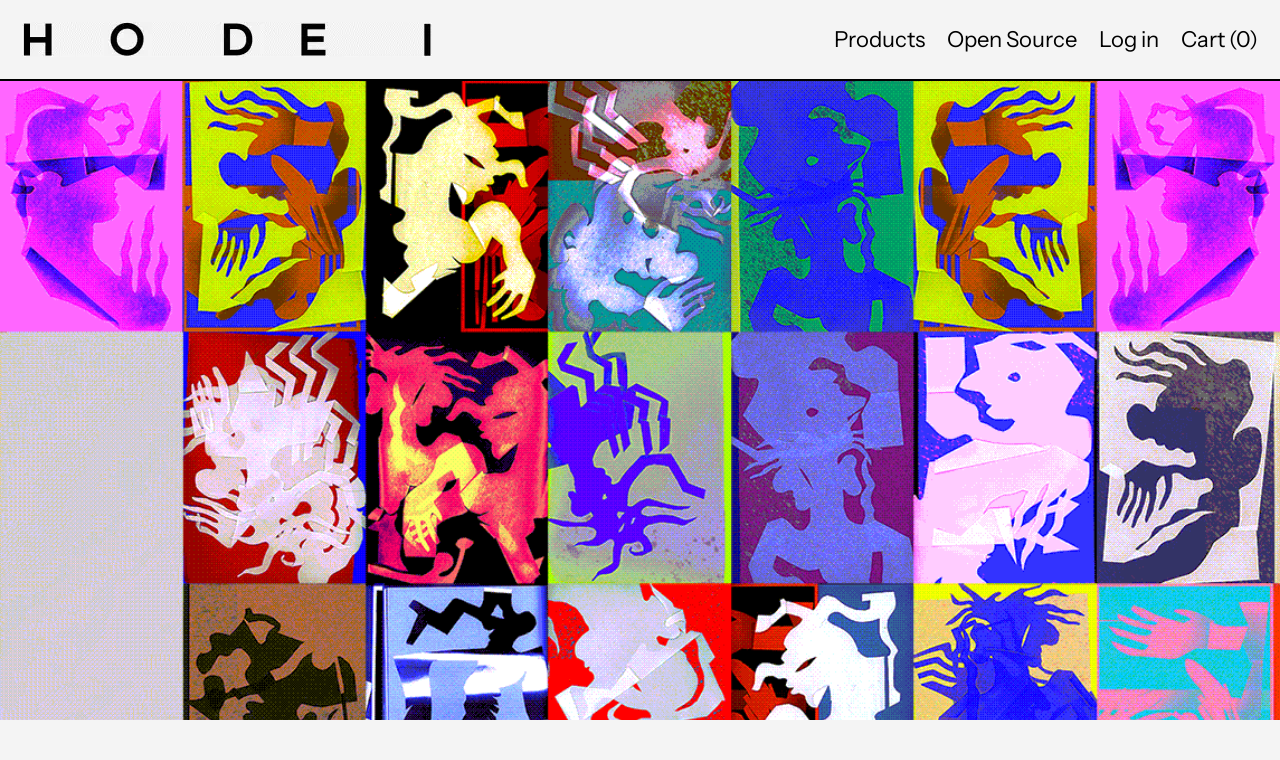

--- FILE ---
content_type: text/javascript
request_url: https://hodei.fr/cdn/shop/t/2/assets/simple-preorder-data.js?v=57292683046637410111642287717
body_size: -446
content:
window.SimplePreorderSettings = {"shop":{"preorderLabel":"Pre-ordered Items","outofstockButtonText":"Out of stock","tooltipPosition":"top","tooltipTrigger":"hover","tooltipFontSize":15,"buttonBackgroundColor":"","buttonFontColor":"","initial_payment_label":null,"badgeSettings":null,"css":null,"notificationSettings":{"enabled":true,"checkout_button_text":"Proceed","tooltip":"Delivery delayed due to pre-ordered item(s)"}},"products":[],"variants":[]}; window.SimplePreorderData = {"products":[]}; window.SimplePreorderLocales = [];

--- FILE ---
content_type: text/javascript
request_url: https://hodei.fr/cdn/shop/t/2/assets/simple-preorder.js?v=52332454454356645041642287715
body_size: 37541
content:
var Ba=Object.defineProperty,Ea=Object.defineProperties,Pa=Object.getOwnPropertyDescriptors,yn=Object.getOwnPropertySymbols,Ia=Object.prototype.hasOwnProperty,Ta=Object.prototype.propertyIsEnumerable,Ae=(O,T,C)=>T in O?Ba(O,T,{enumerable:!0,configurable:!0,writable:!0,value:C}):O[T]=C,j=(O,T)=>{for(var C in T||(T={}))Ia.call(T,C)&&Ae(O,C,T[C]);if(yn)for(var C of yn(T))Ta.call(T,C)&&Ae(O,C,T[C]);return O},rt=(O,T)=>Ea(O,Pa(T)),y=(O,T,C)=>(Ae(O,typeof T!="symbol"?T+"":T,C),C);(function(){"use strict";const O=typeof window<"u"?window:{},T=e=>{const t=e.length,r=new Array(t);for(let n=0;n<t;n++)r[n]=e[n];return r},C=(e,t,r)=>{const n=e.length;if(n!==void 0&&e.nodeType===void 0)for(let i=0;i<n;i++)t.call(r,e[i],i,e);else t.call(r,e,0,e);return e},xt=(e,...t)=>(t.forEach(r=>{for(let n in r)e[n]=r[n]}),e),Oe=e=>e.filter((t,r)=>e.indexOf(t)===r);let ke=!1;const wn=/^\s*<(\w+|!)[^>]*>/,Sn=/^<(\w+)\s*\/?>(?:<\/\1>|)$/,Cn=/^[.#]?[\w-]*$/,k=function(t,r=document){let n;if(!t)n=document.querySelectorAll(null);else{if(t instanceof it)return t;typeof t!="string"?n=t.nodeType||t===window?[t]:t:wn.test(t)?n=Bn(t):(r=typeof r=="string"?document.querySelector(r):r.length?r[0]:r,n=Fe(t,r))}return En(n)},Le=function(e){const t=[];return C(this,r=>C(Fe(e,r),n=>{t.indexOf(n)===-1&&t.push(n)})),k(t)},nt=(()=>{const e=typeof Element<"u"?Element.prototype:O,t=e.matches||e.matchesSelector||e.mozMatchesSelector||e.msMatchesSelector||e.oMatchesSelector||e.webkitMatchesSelector;return(r,n)=>t.call(r,n)})(),Fe=(e,t)=>{if(Cn.test(e)){if(e[0]==="#"){const n=(t.getElementById?t:document).getElementById(e.slice(1));return n?[n]:[]}return e[0]==="."?t.getElementsByClassName(e.slice(1)):t.getElementsByTagName(e)}return t.querySelectorAll(e)},Bn=e=>{if(Sn.test(e))return[document.createElement(RegExp.$1)];const t=[],r=document.createElement("div"),n=r.childNodes;r.innerHTML=e;for(let i=0,o=n.length;i<o;i++)t.push(n[i]);return t},En=e=>(ke||(it.prototype=k.fn,it.prototype.constructor=it,ke=!0),new it(e)),it=function(t){let r=0;const n=t.length;for(;r<n;)this[r]=t[r++];this.length=n};var Pn=Object.freeze({__proto__:null,[Symbol.toStringTag]:"Module",$:k,find:Le,matches:nt,DOMtastic:it});const U=Array.prototype,In=U.every,Tn=function(e,t){const r=typeof e=="function"?e:n=>nt(n,e);return k(U.filter.call(this,r,t))},Ne=function(e,t){return C(this,e,t)},_n=Ne,Mn=U.indexOf,xn=U.map,An=U.pop,On=U.push,kn=U.reduce,Ln=U.reduceRight,Fn=function(){return k(T(this).reverse())},Nn=U.shift,Dn=U.some,Rn=U.unshift;var Vn=Object.freeze({__proto__:null,[Symbol.toStringTag]:"Module",every:In,filter:Tn,forEach:Ne,each:_n,indexOf:Mn,map:xn,pop:An,push:On,reduce:kn,reduceRight:Ln,reverse:Fn,shift:Nn,some:Dn,unshift:Rn});function De(e){class t{constructor(){it.call(this,k(...arguments))}}return xt(t.prototype,e),t}const qn=e=>!isNaN(parseFloat(e))&&isFinite(e),Re=e=>e.replace(/-([\da-z])/gi,(t,r)=>r.toUpperCase()),jn=e=>e.replace(/([a-z\d])([A-Z])/g,"$1-$2").toLowerCase(),Hn=function(e,t){let r,n,i;if(typeof e=="string"){if(e=Re(e),typeof t>"u"){let o=this.nodeType?this:this[0];return o?(i=o.style[e],qn(i)?parseFloat(i):i):void 0}r={},r[e]=t}else{r=e;for(n in r)i=r[n],delete r[n],r[Re(n)]=i}return C(this,o=>{for(n in r)r[n]||r[n]===0?o.style[n]=r[n]:o.style.removeProperty(jn(n))}),this};var zn=Object.freeze({__proto__:null,[Symbol.toStringTag]:"Module",css:Hn});const At=Array.prototype.forEach,Qt=function(e){if(this instanceof Node)if(typeof e=="string")this.insertAdjacentHTML("beforeend",e);else if(e instanceof Node)this.appendChild(e);else{const t=e instanceof NodeList?T(e):e;At.call(t,this.appendChild.bind(this))}else yt(this,Qt,e);return this},Gt=function(e){if(this instanceof Node)if(typeof e=="string")this.insertAdjacentHTML("afterbegin",e);else if(e instanceof Node)this.insertBefore(e,this.firstChild);else{let t=e instanceof NodeList?T(e):e;At.call(t.reverse(),Gt.bind(this))}else yt(this,Gt,e);return this},Ot=function(e){if(this instanceof Node)if(typeof e=="string")this.insertAdjacentHTML("beforebegin",e);else if(e instanceof Node)this.parentNode.insertBefore(e,this);else{const t=e instanceof NodeList?T(e):e;At.call(t,Ot.bind(this))}else yt(this,Ot,e);return this},Yt=function(e){if(this instanceof Node)if(typeof e=="string")this.insertAdjacentHTML("afterend",e);else if(e instanceof Node)this.parentNode.insertBefore(e,this.nextSibling);else{const t=e instanceof NodeList?T(e):e;At.call(t.reverse(),Yt.bind(this))}else yt(this,Yt,e);return this},Un=function(){return k(Kt(this))},Kt=e=>typeof e=="string"?e:e instanceof Node?e.cloneNode(!0):"length"in e?[].map.call(e,t=>t.cloneNode(!0)):e,yt=(e,t,r)=>{let n=e.length;for(;n--;){const i=n===0?r:Kt(r);t.call(e[n],i)}};var Wn=Object.freeze({__proto__:null,[Symbol.toStringTag]:"Module",append:Qt,prepend:Gt,before:Ot,after:Yt,clone:Un,_clone:Kt,_each:yt});const $n=function(e,t){if(typeof e=="string"&&typeof t>"u"){const r=this.nodeType?this:this[0];return r?r.getAttribute(e):void 0}return C(this,r=>{if(typeof e=="object")for(let n in e)r.setAttribute(n,e[n]);else r.setAttribute(e,t)})},Qn=function(e){return C(this,t=>t.removeAttribute(e))};var Gn=Object.freeze({__proto__:null,[Symbol.toStringTag]:"Module",attr:$n,removeAttr:Qn});const Yn=function(e){return e&&e.length&&C(e.split(" "),Xt.bind(this,"add")),this},Kn=function(e){return e&&e.length&&C(e.split(" "),Xt.bind(this,"remove")),this},Xn=function(e,t){if(e&&e.length){const r=typeof t=="boolean"?t?"add":"remove":"toggle";C(e.split(" "),Xt.bind(this,r))}return this},Zn=function(e){return(this.nodeType?[this]:this).some(t=>t.classList.contains(e))},Xt=function(e,t){return C(this,r=>r.classList[e](t))};var Jn=Object.freeze({__proto__:null,[Symbol.toStringTag]:"Module",addClass:Yn,removeClass:Kn,toggleClass:Xn,hasClass:Zn});const Ve=(e,t)=>!e||!t||e===t?!1:e.contains?e.contains(t):e.compareDocumentPosition?!(e.compareDocumentPosition(t)&Node.DOCUMENT_POSITION_DISCONNECTED):!1;var ti=Object.freeze({__proto__:null,[Symbol.toStringTag]:"Module",contains:Ve});const qe=typeof document<"u"&&"dataset"in document.documentElement,wt=qe?"dataset":"__DOMTASTIC_DATA__",je=e=>e.replace(/-+(.)?/g,(t,r)=>r?r.toUpperCase():""),ei=function(e,t){if(typeof e=="string"&&typeof t>"u"){const r=this.nodeType?this:this[0];return r&&wt in r?r[wt][je(e)]:void 0}return C(this,r=>{qe||(r[wt]=r[wt]||{}),r[wt][je(e)]=t})},ri=function(e,t){if(typeof e=="string"&&typeof t>"u"){const r=this.nodeType?this:this[0];return r&&r?r[e]:void 0}return C(this,r=>r[e]=t)};var ni=Object.freeze({__proto__:null,[Symbol.toStringTag]:"Module",data:ei,prop:ri});const ii=function(e){const t=typeof e=="string"?k(e):e;return Qt.call(t,this),this},oi=function(){return C(this,e=>e.innerHTML="")},si=function(){return C(this,e=>{e.parentNode&&e.parentNode.removeChild(e)})},ai=function(){return Ot.apply(this,arguments).remove()},ci=function(e){return e===void 0?this[0].textContent:C(this,t=>t.textContent=""+e)},ui=function(e){return e===void 0?this.length>0?this[0].value:void 0:C(this,t=>t.value=e)};var li=Object.freeze({__proto__:null,[Symbol.toStringTag]:"Module",appendTo:ii,empty:oi,remove:si,replaceWith:ai,text:ci,val:ui});const di=function(e){if(e===void 0){const t=this.nodeType?this:this[0];return t?t.innerHTML:void 0}return C(this,t=>t.innerHTML=e)};var pi=Object.freeze({__proto__:null,[Symbol.toStringTag]:"Module",html:di});const He=(()=>{const e=function(t,r){const n=[];return C(this,i=>{for(;i&&i!==r;){if(nt(i,t)){n.push(i);break}i=i.parentElement}}),k(Oe(n))};return typeof Element>"u"||!Element.prototype.closest?e:function(t,r){if(r)return e.call(this,t,r);{const n=[];return C(this,i=>{const o=i.closest(t);o&&n.push(o)}),k(Oe(n))}}})();var fi=Object.freeze({__proto__:null,[Symbol.toStringTag]:"Module",closest:He});const Zt=function(e,t,r,n,i){typeof t=="function"&&(r=t,t=null);let o,s,u;return e.split(" ").forEach(c=>{o=c.split("."),c=o[0]||null,s=o[1]||null,u=ze(r),C(this,l=>{if(t&&(u=We.bind(l,t,u)),i){const d=u;u=p=>{Jt.call(l,e,t,r,n),d.call(l,p)}}l.addEventListener(c,u,n||!1),ee(l).push({eventName:c,handler:r,eventListener:u,selector:t,namespace:s})})},this),this},Jt=function(e="",t,r,n){typeof t=="function"&&(r=t,t=null);let i,o,s;return e.split(" ").forEach(u=>(i=u.split("."),u=i[0]||null,o=i[1]||null,C(this,c=>{s=ee(c),C(s.filter(l=>(!u||l.eventName===u)&&(!o||l.namespace===o)&&(!r||l.handler===r)&&(!t||l.selector===t)),l=>{c.removeEventListener(l.eventName,l.eventListener,n||!1),s.splice(s.indexOf(l),1)}),(!u&&!o&&!t&&!r||s.length===0)&&re(c)})),this),this},hi=function(e,t,r,n){return Zt.call(this,e,t,r,n,1)},St="__domtastic_event__";let mi=1,kt={},te=[];const ee=e=>{e[St]||(e[St]=te.length===0?++mi:te.pop());const t=e[St];return kt[t]||(kt[t]=[])},re=e=>{const t=e[St];kt[t]&&(kt[t]=null,e[St]=null,te.push(t))},ze=e=>function(t){return e.call(this,bi(t))},Ue={preventDefault:"isDefaultPrevented",stopImmediatePropagation:"isImmediatePropagationStopped",stopPropagation:"isPropagationStopped"},gi=()=>!0,vi=()=>!1,bi=e=>{if(!e.isDefaultPrevented||e.stopImmediatePropagation||e.stopPropagation){for(const t in Ue)(function(r,n,i){e[r]=function(){return this[n]=gi,i&&i.apply(this,arguments)},e[n]=vi})(t,Ue[t],e[t]);e._preventDefault&&e.preventDefault()}return e},We=function(e,t,r){const n=r._target||r.target,i=He.call([n],e,this)[0];i&&i!==this&&(i===n||!(r.isPropagationStopped&&r.isPropagationStopped()))&&t.call(i,r)},yi=Zt,wi=Jt;var Si=Object.freeze({__proto__:null,[Symbol.toStringTag]:"Module",on:Zt,off:Jt,one:hi,getHandlers:ee,clearHandlers:re,proxyHandler:ze,delegateHandler:We,bind:yi,unbind:wi});const Ci=/^(mouse(down|up|over|out|enter|leave|move)|contextmenu|(dbl)?click)$/,Bi=/^key(down|press|up)$/,$e=function(e,t,{bubbles:r=!0,cancelable:n=!0,preventDefault:i=!1}={}){const o=Ei(e),s=new o(e,{bubbles:r,cancelable:n,preventDefault:i,detail:t});return s._preventDefault=i,C(this,u=>{!r||Mi||Ii(u)?Qe(u,s):Ti(u,e,{bubbles:r,cancelable:n,preventDefault:i,detail:t})})},Ei=e=>xi?Ci.test(e)?MouseEvent:Bi.test(e)?KeyboardEvent:CustomEvent:CustomEvent,Pi=function(e,t){this[0]&&$e.call(this[0],e,t,{bubbles:!1,preventDefault:!0})},Ii=e=>e===window||e===document?!0:Ve(e.ownerDocument.documentElement,e),Ti=(e,t,r={})=>{r.bubbles=!1;const n=new CustomEvent(t,r);n._target=e;do Qe(e,n);while(e=e.parentNode)},_i=["blur","focus","select","submit"],Qe=(e,t)=>{_i.indexOf(t.type)!==-1&&typeof e[t.type]=="function"&&!t._preventDefault&&!t.cancelable?e[t.type]():e.dispatchEvent(t)};(()=>{const e=function(t,r={bubbles:!1,cancelable:!1,detail:void 0}){let n=document.createEvent("CustomEvent");return n.initCustomEvent(t,r.bubbles,r.cancelable,r.detail),n};e.prototype=O.CustomEvent&&O.CustomEvent.prototype,O.CustomEvent=e})();const Mi=(()=>{let e=!1;const t=O.document;if(t){const r=t.createElement("div"),n=r.cloneNode();r.appendChild(n),r.addEventListener("e",function(){e=!0}),n.dispatchEvent(new CustomEvent("e",{bubbles:!0}))}return e})(),xi=(()=>{try{new MouseEvent("click")}catch{return!1}return!0})();var Ai=Object.freeze({__proto__:null,[Symbol.toStringTag]:"Module",trigger:$e,triggerHandler:Pi});const Oi=function(e){return/complete|loaded|interactive/.test(document.readyState)&&document.body?e():document.addEventListener("DOMContentLoaded",e,!1),this};var ki=Object.freeze({__proto__:null,[Symbol.toStringTag]:"Module",ready:Oi});const Li=O.$,Fi=function(){return O.$=Li,this};var Ni=Object.freeze({__proto__:null,[Symbol.toStringTag]:"Module",noConflict:Fi});const Di=function(e){const t=[];return C(this,r=>{r.children&&C(r.children,n=>{(!e||e&&nt(n,e))&&t.push(n)})}),k(t)},Ri=function(e){return C(k(e),t=>{[].indexOf.call(this,t)===-1&&[].push.call(this,t)}),this},Vi=function(){const e=[];return C(this,t=>e.push.apply(e,T(t.childNodes))),k(e)},qi=function(e){return ne.call(this,e,e+1)},ji=function(){return ne.call(this,0,1)},Hi=function(e){return this[e]},zi=function(e){const t=[];return C(this,r=>{(!e||e&&nt(r.parentNode,e))&&t.push(r.parentNode)}),k(t)},Ui=function(e){const t=[];return C(this,r=>C(r.parentNode.children,n=>{n!==r&&(!e||e&&nt(n,e))&&t.push(n)})),k(t)},ne=function(e,t){return k([].slice.apply(this,arguments))};var Wi=Object.freeze({__proto__:null,[Symbol.toStringTag]:"Module",children:Di,concat:Ri,contents:Vi,eq:qi,first:ji,get:Hi,parent:zi,siblings:Ui,slice:ne});const $i=e=>typeof e=="function",Qi=Array.isArray;var Gi=Object.freeze({__proto__:null,[Symbol.toStringTag]:"Module",isFunction:$i,isArray:Qi});const ie={};let K={};typeof Pn<"u"&&(K=k,K.matches=nt,ie.find=Le),xt(K,ti,Ni,Gi),xt(ie,Vn,zn,Gn,Wn,Jn,ni,li,pi,Si,Ai,ki,fi,Wi),K.fn=ie,K.version="__VERSION__",K.extend=xt,typeof De<"u"&&(K.BaseClass=De(K.fn));var b=K;class Yi{isOldConfig(t){return!!t.page}transform(t){const r={appName:t.appName,themeId:t.themeId,apiUrl:t.apiUrl,productFormSelector:t.productFormSelector,addToCartButtonSelector:t.productSelector,customVariantInputSelector:t.variantsSelector,globalCustomVariantInputSelector:t.globalVariantsSelector,variantSelector:t.nativeVariantsSelector,cartFormSelector:t.cartFormSelector,checkoutButtonSelector:t.checkoutSelector,updateButtonSelector:t.updateSelector,updateInputSelector:t.updateInputsSelector,quantityCaptionSelector:t.quantityCaptionSelector,productCardSelector:t.productCardSelector,preorderBadgeContainerSelector:t.preorderBadgeContainerSelector,updateStateTimeout:t.changeTimeout,productFormHandlingDelay:t.productFormHandlingDelay,productFormSearchInterval:t.productFormSearchInterval,cartFormSearchInterval:t.cartFormSearchInterval,startupDelay:t.startupDelay,onQuantityChange:t.onQuantityChange,debug:t.debug},n={cart:this.transformCart(t),products:this.transformProducts(t)};return{config:r,data:n}}transformCart(t){var r;return(((r=t.cart)==null?void 0:r.items)||[]).reduce((n,i)=>{const o=Object.assign({},i);if(Array.isArray(o.properties)){const s={};o.properties.forEach(u=>{s[u[0]]=u[1]}),o.properties=s}return n.items.push(o),n},{items:[]})}transformProducts(t){const r=t.product?[t.product]:[];return t.cart&&t.cart.items.forEach(n=>{const i=r.find(s=>s.id==n.product_id)||{id:n.product_id,handle:"unknown-product-handle",title:"----",variants:[]};i.variants.find(s=>s.id==n.variant_id)||i.variants.push({id:n.variant_id,inventory_management:n.inventory_management,inventory_policy:n.inventory_policy,inventory_quantity:n.inventory_quantity}),r.push(i)}),r}}window.SimplePreorderConfig||(window.SimplePreorderConfig=window.SimplePreorderBootstrap);let Ct,_,oe,se=[];if(!window.SimplePreorderConfig||!window.SimplePreorderSettings)_={appName:"simplePreorder",apiUrl:"/a/kad-preorder",startupDelay:50,debug:!0},Ct={products:[],variants:[],shop:{enabled:!1,outofstockButtonText:"--",preorderLabel:"Pre-ordered Items",initial_payment_label:"Initial payment",tooltipPosition:"top",tooltipTrigger:"hover",tooltipFontSize:15,buttonBackgroundColor:"",buttonFontColor:"",css:"",badgeSettings:{enabled:!1,badge_text:"Pre-order",position:"Top right corner",background_color:"#5563c1",font_color:"#fff",font_size:"15px"},notificationSettings:{enabled:!1,checkout_button_text:"",tooltip:""}}},console.log(_.appName+".INFO: CONFIG AND SETTINGS FOR APP NOT FOUND");else{Ct=window.SimplePreorderSettings,se=window.SimplePreorderLocales;const e=new Yi;if(e.isOldConfig(window.SimplePreorderConfig)){const t=e.transform(window.SimplePreorderConfig);_=t.config,oe=t.data,window.SimplePreorderData&&(t.data.products=window.SimplePreorderData.products)}else _=window.SimplePreorderConfig,oe=window.SimplePreorderData;_=rt(j({appName:"simplePreorder"},_),{apiUrl:_.apiUrl===void 0?"/a/kad-preorder":_.apiUrl})}if(_.apiUrl=_.apiUrl?new URL(_.apiUrl,location.origin).toString():location.origin,_.themeId=_.themeId||window.Shopify&&window.Shopify.theme&&window.Shopify.theme.theme_store_id||void 0,_.onQuantityChange===void 0&&_.themeId){const e=[766,568],t=[];e.includes(_.themeId)&&(_.onQuantityChange="updateCart"),t.includes(_.themeId)&&(_.onQuantityChange="reloadPage")}class Ki{constructor(t,r=!1){y(this,"appName"),y(this,"silent"),this.appName=t,this.silent=r}info(t,...r){this.log("INFO",t,r)}notice(t,...r){this.log("NOTICE",t,r)}warn(t,...r){this.silent||console.warn(this.appName+".WARN: "+t,...r)}error(t,...r){this.silent||console.error(this.appName+".ERROR: "+t,...r)}log(t,r,n){this.silent||console.log(this.appName+"."+t+": "+r,...n)}}var g=new Ki(_.appName||"KAD Preorder",!_.debug),Ma="";class Xi{constructor(t){y(this,"client"),this.client=t}get(){return this.client.get("/cart.js").then(t=>Promise.resolve(t.data))}add(t){return this.client.post("/cart/add.js",t).then(r=>Promise.resolve(r.data))}updateQuantities(t){return this.client.post("/cart/update.js",{updates:t}).then(r=>Promise.resolve(r.data))}change(t){return this.client.post("/cart/change.js",t).then(r=>Promise.resolve(r.data))}updateNote(t){return this.client.post("/cart/update.js",{note:t}).then(r=>Promise.resolve(r.data))}clear(){return this.client.post("/cart/clear.js").then(t=>Promise.resolve(t.data))}}class Ge{constructor(t,r){y(this,"apiProduct"),y(this,"settings"),y(this,"variants"),this.apiProduct=t,this.settings=r,this.variants=[]}getId(){return this.apiProduct.id}getHandle(){return this.apiProduct.handle}getVariants(){return this.variants}addVariant(t){this.variants.push(t)}getSettings(){return this.settings}isTuned(t=!1){return!!(this.settings&&this.settings.enabled&&(!t||!this.settings.schedule||Ft(this.settings.startsOn,this.settings.endsOn)))}}class Ye{constructor(t,r){y(this,"apiVariant"),y(this,"settings"),y(this,"product"),this.apiVariant=t,this.settings=r}getId(){return this.apiVariant.id}getProduct(){return this.product}setProduct(t){t.addVariant(this),this.product=t}getSettings(){return this.settings}isTuned(t=!1){return!!(this.settings&&this.settings.enabled&&(!t||!this.settings.schedule||Ft(this.settings.startsOn,this.settings.endsOn)))}getStock(){const t=this.apiVariant;if(this.apiVariant.inventory_management!=null){const r=t.inventory_quantity;return r>0?r:0}return 1/0}}/*!
* Serialize all form data into an array
* (c) 2018 Chris Ferdinandi, MIT License, https://gomakethings.com
* @param  {Node}   form The form to serialize
* @return {String}      The serialized form data
*/function Zi(e){const t=[];for(let r=0;r<e.elements.length;r++){const n=e.elements[r];if(!(!n.name||n.disabled||n.type==="file"||n.type==="reset"||n.type==="submit"||n.type==="button"))if(n.type==="select-multiple")for(let i=0;i<n.options.length;i++)!n.options[i].selected||t.push({name:n.name,value:n.options[i].value});else(n.type!=="checkbox"&&n.type!=="radio"||n.checked)&&t.push({name:n.name,value:n.value})}return t}/*!
* Check if two objects or arrays are equal
* (c) 2017 Chris Ferdinandi, MIT License, https://gomakethings.com
* @param  {Object|Array}  value  The first object or array to compare
* @param  {Object|Array}  other  The second object or array to compare
* @return {Boolean}              Returns true if they're equal
*/function Ke(e,t){const r=Object.prototype.toString.call(e);if(r!==Object.prototype.toString.call(t)||["[object Array]","[object Object]"].indexOf(r)<0)return!1;const n=r==="[object Array]"?e.length:Object.keys(e).length,i=r==="[object Array]"?t.length:Object.keys(t).length;if(n!==i)return!1;const o=function(s,u){const c=Object.prototype.toString.call(s);if(["[object Array]","[object Object]"].indexOf(c)>=0){if(!Ke(s,u))return!1}else{if(c!==Object.prototype.toString.call(u))return!1;if(c==="[object Function]"){if(s.toString()!==u.toString())return!1}else if(s!==u)return!1}};if(r==="[object Array]"){for(let s=0;s<n;s++)if(o(e[s],t[s])===!1)return!1}else for(const s in e)if(e.hasOwnProperty(s)&&o(e[s],t[s])===!1)return!1;return!0}function Q(e,t,r){e.style.setProperty(t,r,"important")}function Ji(e,t){var r;return window.getComputedStyle?(r=window.getComputedStyle(e)[t])!=null?r:void 0:""}function to(e){return e.offsetWidth>0&&e.offsetHeight>0&&b(e).css("display")!="none"}function V(e,t){const r=Array.from(b(document).find(e)),n=t.tagName.toLowerCase()==="form";return r.filter(i=>n&&b(i).closest("form")[0]===t||!n&&b.contains(t,i))}function Lt(e){return Array.from(new Set(e))}function Xe(e){if(window.theme&&window.theme.Currency&&window.theme.Currency.formatMoney){const t=window.theme.moneyFormat||"{{amount}}";return window.theme.Currency.formatMoney(e,t)}return(e/100).toFixed(2)}function eo(...e){return e.reduce((t,r)=>r?!t||t.endsWith("/")?t+r:`${t}/${r}`:t,"")}function Ft(e,t,r=new Date){const n=new Date(r);return!(e&&n<new Date(e)||t&&n>new Date(t))}function Ze(e){const t=e instanceof Ye||e instanceof Ge?e.getSettings():e;return t&&t.enabled&&(!t.schedule||Ft(t.startsOn,t.endsOn))}class ro{constructor(t,r){y(this,"client"),y(this,"urlPrefix"),this.client=t,this.urlPrefix=r}checkout(t,r){const n=eo(this.urlPrefix,"checkout"),i={line_items:t,note:r};return this.client.post(n,{cart:i}).then(({data:o})=>{if(o.status==="error")throw new Error(o.message||o.data);return o.data.invoiceUrl})}}class no{constructor(t,r){y(this,"config"),y(this,"client"),this.config=t,this.client=r}cart(){return new Xi(this.client)}public(){return new ro(this.client,this.config.apiUrl)}}class io{post(t,r){return this.request("post",t,r)}get(t,r){return this.request("get",t,r)}request(t,r,n){let i;return new Promise((o,s)=>{fetch(r,{method:t,credentials:"same-origin",headers:{Accept:"application/json, text/plain, */*","Content-Type":"application/json"},body:JSON.stringify(n)}).then(u=>(i=u,u.json().catch(()=>""))).then(u=>{if(200<=i.status&&i.status<300){o({status:i.status,data:u});return}s(new Error("Request failed with status code "+i.status))}).catch(u=>{s(u)})})}}class oo{constructor(t){y(this,"products"),this.products=t}findAll(){return this.getArray()}findById(t){return this.getArray().find(r=>r.shopifyId==t)}getArray(){return this.products}}class so{constructor(t){y(this,"variants"),this.variants=t}findAll(){return this.getArray()}findById(t){return this.getArray().find(r=>r.shopifyId==t)}getArray(){return this.variants}}class ao{constructor(t){y(this,"products"),this.products=t}findAll(){return this.getArray()}findById(t){return this.getArray().forEach(r=>r.id==t)}getArray(){return this.products}}class co{constructor(t,r,n){this.apiRepository=t,this.productSettingsRepository=r,this.variantSettingsRepository=n}findAll(){const t=[];return this.apiRepository.findAll().forEach(r=>{const n=this.productSettingsRepository.findById(r.id),i=new Ge(r,n);r.variants.forEach(o=>{const s=this.variantSettingsRepository.findById(o.id);new Ye(o,s).setProduct(i)}),t.push(i)}),t}hasTuned(){return this.findAll().some(t=>t.isTuned())}findById(t){return this.findAll().forEach(r=>r.getId()==t)}findByHandle(t){return this.findAll().find(r=>r.getHandle()==t)}findByVariantId(t){return this.findAll().find(r=>r.getVariants().some(n=>n.getId()==t))}}class uo{constructor(t){y(this,"productRepository"),this.productRepository=t}findAll(){return this.productRepository.findAll().reduce((t,r)=>t.concat(r.getVariants()),[])}hasTuned(){return this.findAll().some(t=>t.isTuned())}findById(t){return this.findAll().find(r=>r.getId()==t)}findByProductId(t){return this.findAll().filter(r=>{var n;return((n=r.getProduct())==null?void 0:n.getId())===t})}}class lo{constructor(t,r){this.apiCart=t,this.shopSettings=r}getQuantity(){return 0}getPreordersQuantiuty(){return 0}}const Je=[Ct.shop.preorderLabel,Ct.shop.initial_payment_label];se.forEach(e=>{Je.push(e.shop.preorderLabel,e.shop.initial_payment_label)});function ae(e){return Object.keys(e||{}).reduce((t,r)=>(Je.includes(r)||(t[r]=e[r]),t),{})}class po{constructor(t,r){this.apiCart=t,this.shopSettings=r}getQuantity(t,r){const n=this.filterLineItems(t,r);return n.length?n.map(i=>i.variant_id==t&&i.quantity||0).reduce((i,o)=>i+o,0):0}getPreordersQuantity(t,r){const n=this.shopSettings.preorderLabel;let i=0;return this.filterLineItems(t,r).forEach(o=>{const s=o.properties||{};s[n]&&(i=Number(s[n]))}),i}getLineItem(t,r){const n=this.filterLineItems(t,r);if(n.length)return n[0]}filterLineItems(t,r){return r=r&&ae(r),this.apiCart.items.filter(n=>{const i=t==n.variant_id;if(!r)return i;const o=n.properties||{};return i&&Ke(r,ae(o))})}}class ot{constructor(t={items:[]},r){this.apiCart=t,this.shopSettings=r}getNote(){return this.apiCart.note}getLineItems(){return this.apiCart.items}addLineItem(t){this.apiCart.items.push(t)}getApiCart(){return this.apiCart}products(){return new lo(this.apiCart,this.shopSettings)}variants(){return new po(this.apiCart,this.shopSettings)}copyExcept(t){const r=[];return this.getLineItems().forEach(n=>{n!=t&&r.push(n)}),new ot({items:r},this.shopSettings)}copyUpdate(t=[],r){const n=this.getLineItems().map((i,o)=>rt(j({},i),{quantity:t[o]}));return new ot({items:n,note:r},this.shopSettings)}copyEmpty(){return new ot({items:[]},this.shopSettings)}hasPartiallyPaidItems(){const t=this.shopSettings.initial_payment_label;return this.apiCart.items.some(r=>r.properties&&r.properties[t]!=null)}}class ce{constructor(t){this.cart=t}calculate(t){const r=t.getStock(),n=this.cart.variants().getQuantity(t.getId()),i=t.getProduct(),o=i?.getSettings(),s=t.getSettings(),u=o?Ze(o):!1;if(s&&Ze(s)){let d=r,p=s.quantityLimit;if(isFinite(d)||(d=0),n>d){const v=n-d;p=p>v?p-v:0,d=0}else d-=n;return{total:d+p,stock:d,preorders:p}}if(u){let d=r;isFinite(d)||(d=0),d=d>n?d-n:0;let p=o.quantityLimit;const v=this.cart.getLineItems().map(m=>({variant:i.getVariants().find(M=>m.variant_id==M.getId()),lineItem:m})).filter(m=>m.lineItem.product_id==i.getId()&&m.variant&&!m.variant.isTuned()),w=v.reduce((m,S)=>{var P;const M=((P=S.variant)==null?void 0:P.getStock())||0;return m.set(S.variant.getId(),isFinite(M)?M:0),m},new Map);return v.forEach(m=>{const{variant:S,lineItem:M}=m,P=M.quantity||0;let a=w.get(S.getId())||0;P>a?(p-=P-a,a=0):a-=P,w.set(S.getId(),a)}),{total:d+p,stock:d,preorders:p}}const l=r>n?r-n:0;return{total:l,stock:l,preorders:0}}}var tr=['form[action="/cart"] [type="submit"][name="update"]','form[action="/cart"].cart-form [type="submit"][name="update"]','form[action^="/cart"] [name="update"]'];const fo=['form[action$="/cart/add"]','form[action$="/cart/add/"]','form[action$="/cart/add.js"]'],ho=[".btn.add-to-cart",".button--addToCart",".addtocart",".product-menu-buttons-addtocart .product-menu-button",".product-menu-button.product-menu-button-atc",'.add-to-cart [type="button"]',"button.product-submit",".btn",'[type="submit"] span span',".addtocart","div.submit button","button[id^=AddToCart]",'[type="submit"]'],mo=['[name="quantity"]'],go=[".selection-wrapper.variant.radio.js",".swatch",".variant-input input","[data-option-name] [data-value]","[data-product-option]"],vo=['[id*="-product-template-"].OptionSelector.Popover .Popover__Value',".product-section .variant-wrapper select"],bo=['[name="id"]','[name="id[]"]'],yo=['[data-shopify="payment-button"]'],wo=['form[action$="/cart"]','form[action$="/cart/"]'],So=['[name="update"]'],Co=['[name="checkout"]',".checkout-button.button.alt.wc-forward"],Bo=[".cart-item-column:not(.cart-item-column-mobile) .quantity-input",'input[name="quantity"]','[name^="updates["]',"input[data-cart-item-quantity]","input[data-cart-item-input-quantity]"],Eo=[],Po=['[name="note"]'],Io=[".product-card",".product.grid__item",".product-item",".grid-product",".card","#CollectionSection .grid__item, [data-section-type=featured-products-section] .grid__item",".collectionBlock",".ProductItem",".product-list-item",".pt-product",".product-grid-item",".product-each-con",".card--default"],To=[".product-card__image-with-placeholder-wrapper",".product-card__image-wrapper",".product__image-wrapper",".product-item__image-container",".product-item__image-wrapper",".grid-product__image-wrapper",".grid-link__image",".card__image-wrapper",".product-item-image",".product-image",".grid-product__image-mask",".collectionBlock-image",".ProductItem__ImageWrapper",".product-list-item-thumbnail a",".grid-product__content",".pt-image-box",".lazyload__image-wrapper",".product-grid-image--centered",".product-each",".card__img--container"],_o=["a"];class Mo{constructor(t){y(this,"config"),this.config=t}resolveAll(){if(this.config.cartFormSelector)return Array.from(b(this.config.cartFormSelector));const t=Array.from(b(wo.join(",")));return Array.from(b(tr.join(","))).forEach(n=>{const i=b(n).closest("form");!i.length||t.indexOf(i[0])==-1&&t.push(i[0])}),t}}var er=['form[action="/cart/add"] [type="submit"]','form[action="/cart/add"] #addToCartCopy',"form .tt-btn.tt-btn--cart",'form[action="/cart/add"] [type="submit"].bold_clone','form[action="/cart/add"] .btn-addtocart','form[action="/cart/add"] button[data-product-add]','form[action="/cart/add"] .ProductForm__AddToCart','form[action="/cart/add"] #add','form[action^="/cart/add"] [type="submit"]','form[action="/cart/add"] .product-form-inline-atc-button','form[action="/cart/add"] #add-to-cart','form[action="/cart/add"] [name="add"]','form[action="/cart/add"] #product-add-to-cart'];class xo{constructor(t){y(this,"config"),this.config=t}resolveAll(){if(this.config.productFormSelector)return Array.from(b(this.config.productFormSelector));const t=Array.from(b(fo.join(",")));return Array.from(b(er.join(","))).forEach(n=>{const i=b(n).closest("form");!i.length||t.indexOf(i[0])==-1&&t.push(i[0])}),t}}class Ao{constructor(t){y(this,"config"),this.config=t}resolveAll(){return this.config.productCardSelector?Array.from(b(this.config.productCardSelector)):Array.from(b(Io.join(",")))}}class Oo{constructor(t){y(this,"config"),this.config=t}resolve(t){if(this.config.addToCartButtonSelector)return V(this.config.addToCartButtonSelector,t)[0];const r=Array.from(b(t).find(ho.join(",")));if(r.length)return r[0];const n=V(er.join(","),t);if(n.length)return n[0]}}var ko=['select[id|="product-select-__PID__-option"]','select[id|="product-select-option"]','select[id|="productSelect-option"]','select[id|="ProductSelect-option"]','select[id|="ProductSelect"]','input[id|="ProductSelect-option"]','select[id|="product-variants-option"]','select[id|="sca-qv-product-selected-option"]','select[id|="product-variants-__PID__-option"]','select[id|="variant-listbox-option"]','select[id|="product-selectors-option"]','select[id|="product-select-__PID__product-option"]','select[id|="id-option"]','select[id|="SingleOptionSelector"]','select[id|="single-option-__PID__"]','select[id|="productSelect-product-template-option"]','select[id|="product-select-__PID__"]','select[id|="ProductSelect-product-template-option"]','select[id^="ProductSelect-product-template"]','select[id|="productSelect-"]','select[id="Color"]','input[id^="ProductSelect-option-"]','input[id^="swatch-"]','select[id^="product-select-"]','form[action="/cart/add"] select[name^="properties"]','form[action="/cart/add"] .form-field-select','form[action="/cart/add.js"] li[data-text]','form[action="/cart/add"] .btn-cart','form[action="/cart/add"] .option-select-input','form[action="/cart/add"] .single-option-selector','form[action="/cart/add"] .variant__button-label'];class Lo{constructor(t){y(this,"config"),this.config=t}resolveAll(t){if(this.config.globalCustomVariantInputSelector||this.config.customVariantInputSelector){const o=this.config.globalCustomVariantInputSelector?Array.from(b(this.config.globalCustomVariantInputSelector)):[],s=this.config.customVariantInputSelector?V(this.config.customVariantInputSelector,t):[];return Lt([...s,...o])}if(this.config.customVariantInputSelector)return V(this.config.customVariantInputSelector,t);const r=Array.from(b(t).find(go.join(","))),n=Array.from(b(vo.join(","))),i=V(ko.join(","),t);return Lt([...r,...n,...i])}}class Fo{constructor(t){y(this,"config"),this.config=t}resolve(t){const r=b(t).find(yo.join(","));return r.length?r[0]:null}}class No{constructor(t){y(this,"config"),this.config=t}resolve(t){const r=b(t).find(mo.join(","));return r.length?r[0]:null}}class Do{constructor(t){y(this,"config"),this.config=t}resolve(t){return this.config.variantSelector?V(this.config.variantSelector,t)[0]:b(t).find(bo.join(","))[0]}}var Ro=['form[action="/cart"] [type="submit"][name="checkout"]','form[action="/cart"] .checkout-button.button.alt.wc-forward','form[action="/cart"].cart-form [type="submit"][name="checkout"]','form[action^="/cart"] [type="submit"][name="checkout"]'];class Vo{constructor(t){y(this,"config"),this.config=t}resolveAll(t){if(this.config.checkoutButtonSelector)return V(this.config.checkoutButtonSelector,t);const r=Array.from(b(t).find(Co.join(","))),n=V(Ro.join(","),t);return Lt(r.concat(n))}}class qo{constructor(t){y(this,"config"),this.config=t}resolveAll(t){if(this.config.updateButtonSelector)return V(this.config.updateButtonSelector,t);const r=Array.from(b(t).find(So.join(","))),n=V(tr.join(","),t);return Lt(r.concat(n))}}var jo=['form[action^="/cart"]:not(.ajaxcart) [name^="updates["]','form[action="/cart"].cart-form [name^="updates["]','form[action^="/cart"] [name^="updates["]','form[action="/cart"] .cart-item-column:not(.cart-item-column-mobile) .quantity-input','form[action="/cart"] [name^="updates["]'];class Ho{constructor(t){y(this,"config"),this.config=t}resolveAll(t){if(this.config.updateInputSelector)return V(this.config.updateInputSelector,t);for(const r of Bo){const n=Array.from(b(t).find(r));if(n.length)return n}for(const r of jo){const n=V(r,t);if(n.length)return n}return[]}}class zo{constructor(t){this.config=t}resolve(t){const r=b(t);if(this.config.noteInputSelector)return r.find(this.config.noteInputSelector).get(0);const n=r.find(Po.join(","));if(n.length)return n[0]}}class Uo{constructor(t){y(this,"config"),this.config=t}resolve(t){if(this.config.preorderBadgeContainerSelector)return b(t).find(this.config.preorderBadgeContainerSelector)[0];const r=b(t).find(To.join(","));return r.length?r[0]:null}}class Wo{constructor(t){y(this,"config"),this.config=t}resolve(t){const r=b(t).find(_o.join(","));if(r.length)return r[0];if(t.tagName==="A")return t}}class $o{constructor(t){y(this,"config"),this.config=t}resolveAll(t){if(this.config.quantityCaptionSelector)return V(this.config.quantityCaptionSelector,t);for(const r of Eo){const n=Array.from(b(t).find(r));if(n.length)return n}return[]}}class Qo{constructor(t){this.config=t}productForms(){return new xo(this.config)}addToCartButton(){return new Oo(this.config)}customVariantInputs(){return new Lo(this.config)}dynamicCheckout(){return new Fo(this.config)}quantityInput(){return new No(this.config)}variantInput(){return new Do(this.config)}cartForms(){return new Mo(this.config)}checkoutButtons(){return new Vo(this.config)}updateButtons(){return new qo(this.config)}updateInputs(){return new Ho(this.config)}quantityCaptions(){return new $o(this.config)}noteInputs(){return new zo(this.config)}productCards(){return new Ao(this.config)}preorderBadgeContainer(){return new Uo(this.config)}productLink(){return new Wo(this.config)}}class rr{constructor(t,r){this.variantRepository=t,this.shopSettings=r}calculate(t){if(!t.properties)return;const r=t.variant_id?this.variantRepository.findById(t.variant_id):void 0,n=r?.getProduct();if(!r)return;const i=r.getSettings(),o=n&&n.getSettings(),s=t.properties[this.shopSettings.preorderLabel],u=i&&i.initial_payment_percent||o&&o.initial_payment_percent;if(!(!s||u==null))return(t.final_price||0)*Number(u)*Number(s)/100}}var xa="";const Go={"Amazon Silk":"amazon_silk","Android Browser":"android",Bada:"bada",BlackBerry:"blackberry",Chrome:"chrome",Chromium:"chromium",Electron:"electron",Epiphany:"epiphany",Firefox:"firefox",Focus:"focus",Generic:"generic","Google Search":"google_search",Googlebot:"googlebot","Internet Explorer":"ie","K-Meleon":"k_meleon",Maxthon:"maxthon","Microsoft Edge":"edge","MZ Browser":"mz","NAVER Whale Browser":"naver",Opera:"opera","Opera Coast":"opera_coast",PhantomJS:"phantomjs",Puffin:"puffin",QupZilla:"qupzilla",QQ:"qq",QQLite:"qqlite",Safari:"safari",Sailfish:"sailfish","Samsung Internet for Android":"samsung_internet",SeaMonkey:"seamonkey",Sleipnir:"sleipnir",Swing:"swing",Tizen:"tizen","UC Browser":"uc",Vivaldi:"vivaldi","WebOS Browser":"webos",WeChat:"wechat","Yandex Browser":"yandex",Roku:"roku"},nr={amazon_silk:"Amazon Silk",android:"Android Browser",bada:"Bada",blackberry:"BlackBerry",chrome:"Chrome",chromium:"Chromium",electron:"Electron",epiphany:"Epiphany",firefox:"Firefox",focus:"Focus",generic:"Generic",googlebot:"Googlebot",google_search:"Google Search",ie:"Internet Explorer",k_meleon:"K-Meleon",maxthon:"Maxthon",edge:"Microsoft Edge",mz:"MZ Browser",naver:"NAVER Whale Browser",opera:"Opera",opera_coast:"Opera Coast",phantomjs:"PhantomJS",puffin:"Puffin",qupzilla:"QupZilla",qq:"QQ Browser",qqlite:"QQ Browser Lite",safari:"Safari",sailfish:"Sailfish",samsung_internet:"Samsung Internet for Android",seamonkey:"SeaMonkey",sleipnir:"Sleipnir",swing:"Swing",tizen:"Tizen",uc:"UC Browser",vivaldi:"Vivaldi",webos:"WebOS Browser",wechat:"WeChat",yandex:"Yandex Browser"},x={tablet:"tablet",mobile:"mobile",desktop:"desktop",tv:"tv"},F={WindowsPhone:"Windows Phone",Windows:"Windows",MacOS:"macOS",iOS:"iOS",Android:"Android",WebOS:"WebOS",BlackBerry:"BlackBerry",Bada:"Bada",Tizen:"Tizen",Linux:"Linux",ChromeOS:"Chrome OS",PlayStation4:"PlayStation 4",Roku:"Roku"},X={EdgeHTML:"EdgeHTML",Blink:"Blink",Trident:"Trident",Presto:"Presto",Gecko:"Gecko",WebKit:"WebKit"};class f{static getFirstMatch(t,r){const n=r.match(t);return n&&n.length>0&&n[1]||""}static getSecondMatch(t,r){const n=r.match(t);return n&&n.length>1&&n[2]||""}static matchAndReturnConst(t,r,n){if(t.test(r))return n}static getWindowsVersionName(t){switch(t){case"NT":return"NT";case"XP":return"XP";case"NT 5.0":return"2000";case"NT 5.1":return"XP";case"NT 5.2":return"2003";case"NT 6.0":return"Vista";case"NT 6.1":return"7";case"NT 6.2":return"8";case"NT 6.3":return"8.1";case"NT 10.0":return"10";default:return}}static getMacOSVersionName(t){const r=t.split(".").splice(0,2).map(n=>parseInt(n,10)||0);if(r.push(0),r[0]===10)switch(r[1]){case 5:return"Leopard";case 6:return"Snow Leopard";case 7:return"Lion";case 8:return"Mountain Lion";case 9:return"Mavericks";case 10:return"Yosemite";case 11:return"El Capitan";case 12:return"Sierra";case 13:return"High Sierra";case 14:return"Mojave";case 15:return"Catalina";default:return}}static getAndroidVersionName(t){const r=t.split(".").splice(0,2).map(n=>parseInt(n,10)||0);if(r.push(0),!(r[0]===1&&r[1]<5)){if(r[0]===1&&r[1]<6)return"Cupcake";if(r[0]===1&&r[1]>=6)return"Donut";if(r[0]===2&&r[1]<2)return"Eclair";if(r[0]===2&&r[1]===2)return"Froyo";if(r[0]===2&&r[1]>2)return"Gingerbread";if(r[0]===3)return"Honeycomb";if(r[0]===4&&r[1]<1)return"Ice Cream Sandwich";if(r[0]===4&&r[1]<4)return"Jelly Bean";if(r[0]===4&&r[1]>=4)return"KitKat";if(r[0]===5)return"Lollipop";if(r[0]===6)return"Marshmallow";if(r[0]===7)return"Nougat";if(r[0]===8)return"Oreo";if(r[0]===9)return"Pie"}}static getVersionPrecision(t){return t.split(".").length}static compareVersions(t,r,n=!1){const i=f.getVersionPrecision(t),o=f.getVersionPrecision(r);let s=Math.max(i,o),u=0;const c=f.map([t,r],l=>{const d=s-f.getVersionPrecision(l),p=l+new Array(d+1).join(".0");return f.map(p.split("."),v=>new Array(20-v.length).join("0")+v).reverse()});for(n&&(u=s-Math.min(i,o)),s-=1;s>=u;){if(c[0][s]>c[1][s])return 1;if(c[0][s]===c[1][s]){if(s===u)return 0;s-=1}else if(c[0][s]<c[1][s])return-1}}static map(t,r){const n=[];let i;if(Array.prototype.map)return Array.prototype.map.call(t,r);for(i=0;i<t.length;i+=1)n.push(r(t[i]));return n}static find(t,r){let n,i;if(Array.prototype.find)return Array.prototype.find.call(t,r);for(n=0,i=t.length;n<i;n+=1){const o=t[n];if(r(o,n))return o}}static assign(t,...r){const n=t;let i,o;if(Object.assign)return Object.assign(t,...r);for(i=0,o=r.length;i<o;i+=1){const s=r[i];typeof s=="object"&&s!==null&&Object.keys(s).forEach(c=>{n[c]=s[c]})}return t}static getBrowserAlias(t){return Go[t]}static getBrowserTypeByAlias(t){return nr[t]||""}}const E=/version\/(\d+(\.?_?\d+)+)/i,Yo=[{test:[/googlebot/i],describe(e){const t={name:"Googlebot"},r=f.getFirstMatch(/googlebot\/(\d+(\.\d+))/i,e)||f.getFirstMatch(E,e);return r&&(t.version=r),t}},{test:[/opera/i],describe(e){const t={name:"Opera"},r=f.getFirstMatch(E,e)||f.getFirstMatch(/(?:opera)[\s/](\d+(\.?_?\d+)+)/i,e);return r&&(t.version=r),t}},{test:[/opr\/|opios/i],describe(e){const t={name:"Opera"},r=f.getFirstMatch(/(?:opr|opios)[\s/](\S+)/i,e)||f.getFirstMatch(E,e);return r&&(t.version=r),t}},{test:[/SamsungBrowser/i],describe(e){const t={name:"Samsung Internet for Android"},r=f.getFirstMatch(E,e)||f.getFirstMatch(/(?:SamsungBrowser)[\s/](\d+(\.?_?\d+)+)/i,e);return r&&(t.version=r),t}},{test:[/Whale/i],describe(e){const t={name:"NAVER Whale Browser"},r=f.getFirstMatch(E,e)||f.getFirstMatch(/(?:whale)[\s/](\d+(?:\.\d+)+)/i,e);return r&&(t.version=r),t}},{test:[/MZBrowser/i],describe(e){const t={name:"MZ Browser"},r=f.getFirstMatch(/(?:MZBrowser)[\s/](\d+(?:\.\d+)+)/i,e)||f.getFirstMatch(E,e);return r&&(t.version=r),t}},{test:[/focus/i],describe(e){const t={name:"Focus"},r=f.getFirstMatch(/(?:focus)[\s/](\d+(?:\.\d+)+)/i,e)||f.getFirstMatch(E,e);return r&&(t.version=r),t}},{test:[/swing/i],describe(e){const t={name:"Swing"},r=f.getFirstMatch(/(?:swing)[\s/](\d+(?:\.\d+)+)/i,e)||f.getFirstMatch(E,e);return r&&(t.version=r),t}},{test:[/coast/i],describe(e){const t={name:"Opera Coast"},r=f.getFirstMatch(E,e)||f.getFirstMatch(/(?:coast)[\s/](\d+(\.?_?\d+)+)/i,e);return r&&(t.version=r),t}},{test:[/opt\/\d+(?:.?_?\d+)+/i],describe(e){const t={name:"Opera Touch"},r=f.getFirstMatch(/(?:opt)[\s/](\d+(\.?_?\d+)+)/i,e)||f.getFirstMatch(E,e);return r&&(t.version=r),t}},{test:[/yabrowser/i],describe(e){const t={name:"Yandex Browser"},r=f.getFirstMatch(/(?:yabrowser)[\s/](\d+(\.?_?\d+)+)/i,e)||f.getFirstMatch(E,e);return r&&(t.version=r),t}},{test:[/ucbrowser/i],describe(e){const t={name:"UC Browser"},r=f.getFirstMatch(E,e)||f.getFirstMatch(/(?:ucbrowser)[\s/](\d+(\.?_?\d+)+)/i,e);return r&&(t.version=r),t}},{test:[/Maxthon|mxios/i],describe(e){const t={name:"Maxthon"},r=f.getFirstMatch(E,e)||f.getFirstMatch(/(?:Maxthon|mxios)[\s/](\d+(\.?_?\d+)+)/i,e);return r&&(t.version=r),t}},{test:[/epiphany/i],describe(e){const t={name:"Epiphany"},r=f.getFirstMatch(E,e)||f.getFirstMatch(/(?:epiphany)[\s/](\d+(\.?_?\d+)+)/i,e);return r&&(t.version=r),t}},{test:[/puffin/i],describe(e){const t={name:"Puffin"},r=f.getFirstMatch(E,e)||f.getFirstMatch(/(?:puffin)[\s/](\d+(\.?_?\d+)+)/i,e);return r&&(t.version=r),t}},{test:[/sleipnir/i],describe(e){const t={name:"Sleipnir"},r=f.getFirstMatch(E,e)||f.getFirstMatch(/(?:sleipnir)[\s/](\d+(\.?_?\d+)+)/i,e);return r&&(t.version=r),t}},{test:[/k-meleon/i],describe(e){const t={name:"K-Meleon"},r=f.getFirstMatch(E,e)||f.getFirstMatch(/(?:k-meleon)[\s/](\d+(\.?_?\d+)+)/i,e);return r&&(t.version=r),t}},{test:[/micromessenger/i],describe(e){const t={name:"WeChat"},r=f.getFirstMatch(/(?:micromessenger)[\s/](\d+(\.?_?\d+)+)/i,e)||f.getFirstMatch(E,e);return r&&(t.version=r),t}},{test:[/qqbrowser/i],describe(e){const t={name:/qqbrowserlite/i.test(e)?"QQ Browser Lite":"QQ Browser"},r=f.getFirstMatch(/(?:qqbrowserlite|qqbrowser)[/](\d+(\.?_?\d+)+)/i,e)||f.getFirstMatch(E,e);return r&&(t.version=r),t}},{test:[/msie|trident/i],describe(e){const t={name:"Internet Explorer"},r=f.getFirstMatch(/(?:msie |rv:)(\d+(\.?_?\d+)+)/i,e);return r&&(t.version=r),t}},{test:[/\sedg\//i],describe(e){const t={name:"Microsoft Edge"},r=f.getFirstMatch(/\sedg\/(\d+(\.?_?\d+)+)/i,e);return r&&(t.version=r),t}},{test:[/edg([ea]|ios)/i],describe(e){const t={name:"Microsoft Edge"},r=f.getSecondMatch(/edg([ea]|ios)\/(\d+(\.?_?\d+)+)/i,e);return r&&(t.version=r),t}},{test:[/vivaldi/i],describe(e){const t={name:"Vivaldi"},r=f.getFirstMatch(/vivaldi\/(\d+(\.?_?\d+)+)/i,e);return r&&(t.version=r),t}},{test:[/seamonkey/i],describe(e){const t={name:"SeaMonkey"},r=f.getFirstMatch(/seamonkey\/(\d+(\.?_?\d+)+)/i,e);return r&&(t.version=r),t}},{test:[/sailfish/i],describe(e){const t={name:"Sailfish"},r=f.getFirstMatch(/sailfish\s?browser\/(\d+(\.\d+)?)/i,e);return r&&(t.version=r),t}},{test:[/silk/i],describe(e){const t={name:"Amazon Silk"},r=f.getFirstMatch(/silk\/(\d+(\.?_?\d+)+)/i,e);return r&&(t.version=r),t}},{test:[/phantom/i],describe(e){const t={name:"PhantomJS"},r=f.getFirstMatch(/phantomjs\/(\d+(\.?_?\d+)+)/i,e);return r&&(t.version=r),t}},{test:[/slimerjs/i],describe(e){const t={name:"SlimerJS"},r=f.getFirstMatch(/slimerjs\/(\d+(\.?_?\d+)+)/i,e);return r&&(t.version=r),t}},{test:[/blackberry|\bbb\d+/i,/rim\stablet/i],describe(e){const t={name:"BlackBerry"},r=f.getFirstMatch(E,e)||f.getFirstMatch(/blackberry[\d]+\/(\d+(\.?_?\d+)+)/i,e);return r&&(t.version=r),t}},{test:[/(web|hpw)[o0]s/i],describe(e){const t={name:"WebOS Browser"},r=f.getFirstMatch(E,e)||f.getFirstMatch(/w(?:eb)?[o0]sbrowser\/(\d+(\.?_?\d+)+)/i,e);return r&&(t.version=r),t}},{test:[/bada/i],describe(e){const t={name:"Bada"},r=f.getFirstMatch(/dolfin\/(\d+(\.?_?\d+)+)/i,e);return r&&(t.version=r),t}},{test:[/tizen/i],describe(e){const t={name:"Tizen"},r=f.getFirstMatch(/(?:tizen\s?)?browser\/(\d+(\.?_?\d+)+)/i,e)||f.getFirstMatch(E,e);return r&&(t.version=r),t}},{test:[/qupzilla/i],describe(e){const t={name:"QupZilla"},r=f.getFirstMatch(/(?:qupzilla)[\s/](\d+(\.?_?\d+)+)/i,e)||f.getFirstMatch(E,e);return r&&(t.version=r),t}},{test:[/firefox|iceweasel|fxios/i],describe(e){const t={name:"Firefox"},r=f.getFirstMatch(/(?:firefox|iceweasel|fxios)[\s/](\d+(\.?_?\d+)+)/i,e);return r&&(t.version=r),t}},{test:[/electron/i],describe(e){const t={name:"Electron"},r=f.getFirstMatch(/(?:electron)\/(\d+(\.?_?\d+)+)/i,e);return r&&(t.version=r),t}},{test:[/MiuiBrowser/i],describe(e){const t={name:"Miui"},r=f.getFirstMatch(/(?:MiuiBrowser)[\s/](\d+(\.?_?\d+)+)/i,e);return r&&(t.version=r),t}},{test:[/chromium/i],describe(e){const t={name:"Chromium"},r=f.getFirstMatch(/(?:chromium)[\s/](\d+(\.?_?\d+)+)/i,e)||f.getFirstMatch(E,e);return r&&(t.version=r),t}},{test:[/chrome|crios|crmo/i],describe(e){const t={name:"Chrome"},r=f.getFirstMatch(/(?:chrome|crios|crmo)\/(\d+(\.?_?\d+)+)/i,e);return r&&(t.version=r),t}},{test:[/GSA/i],describe(e){const t={name:"Google Search"},r=f.getFirstMatch(/(?:GSA)\/(\d+(\.?_?\d+)+)/i,e);return r&&(t.version=r),t}},{test(e){const t=!e.test(/like android/i),r=e.test(/android/i);return t&&r},describe(e){const t={name:"Android Browser"},r=f.getFirstMatch(E,e);return r&&(t.version=r),t}},{test:[/playstation 4/i],describe(e){const t={name:"PlayStation 4"},r=f.getFirstMatch(E,e);return r&&(t.version=r),t}},{test:[/safari|applewebkit/i],describe(e){const t={name:"Safari"},r=f.getFirstMatch(E,e);return r&&(t.version=r),t}},{test:[/.*/i],describe(e){const t=/^(.*)\/(.*) /,r=/^(.*)\/(.*)[ \t]\((.*)/,i=e.search("\\(")!==-1?r:t;return{name:f.getFirstMatch(i,e),version:f.getSecondMatch(i,e)}}}];var Ko=[{test:[/Roku\/DVP/],describe(e){const t=f.getFirstMatch(/Roku\/DVP-(\d+\.\d+)/i,e);return{name:F.Roku,version:t}}},{test:[/windows phone/i],describe(e){const t=f.getFirstMatch(/windows phone (?:os)?\s?(\d+(\.\d+)*)/i,e);return{name:F.WindowsPhone,version:t}}},{test:[/windows /i],describe(e){const t=f.getFirstMatch(/Windows ((NT|XP)( \d\d?.\d)?)/i,e),r=f.getWindowsVersionName(t);return{name:F.Windows,version:t,versionName:r}}},{test:[/Macintosh(.*?) FxiOS(.*?)\//],describe(e){const t={name:F.iOS},r=f.getSecondMatch(/(Version\/)(\d[\d.]+)/,e);return r&&(t.version=r),t}},{test:[/macintosh/i],describe(e){const t=f.getFirstMatch(/mac os x (\d+(\.?_?\d+)+)/i,e).replace(/[_\s]/g,"."),r=f.getMacOSVersionName(t),n={name:F.MacOS,version:t};return r&&(n.versionName=r),n}},{test:[/(ipod|iphone|ipad)/i],describe(e){const t=f.getFirstMatch(/os (\d+([_\s]\d+)*) like mac os x/i,e).replace(/[_\s]/g,".");return{name:F.iOS,version:t}}},{test(e){const t=!e.test(/like android/i),r=e.test(/android/i);return t&&r},describe(e){const t=f.getFirstMatch(/android[\s/-](\d+(\.\d+)*)/i,e),r=f.getAndroidVersionName(t),n={name:F.Android,version:t};return r&&(n.versionName=r),n}},{test:[/(web|hpw)[o0]s/i],describe(e){const t=f.getFirstMatch(/(?:web|hpw)[o0]s\/(\d+(\.\d+)*)/i,e),r={name:F.WebOS};return t&&t.length&&(r.version=t),r}},{test:[/blackberry|\bbb\d+/i,/rim\stablet/i],describe(e){const t=f.getFirstMatch(/rim\stablet\sos\s(\d+(\.\d+)*)/i,e)||f.getFirstMatch(/blackberry\d+\/(\d+([_\s]\d+)*)/i,e)||f.getFirstMatch(/\bbb(\d+)/i,e);return{name:F.BlackBerry,version:t}}},{test:[/bada/i],describe(e){const t=f.getFirstMatch(/bada\/(\d+(\.\d+)*)/i,e);return{name:F.Bada,version:t}}},{test:[/tizen/i],describe(e){const t=f.getFirstMatch(/tizen[/\s](\d+(\.\d+)*)/i,e);return{name:F.Tizen,version:t}}},{test:[/linux/i],describe(){return{name:F.Linux}}},{test:[/CrOS/],describe(){return{name:F.ChromeOS}}},{test:[/PlayStation 4/],describe(e){const t=f.getFirstMatch(/PlayStation 4[/\s](\d+(\.\d+)*)/i,e);return{name:F.PlayStation4,version:t}}}],Xo=[{test:[/googlebot/i],describe(){return{type:"bot",vendor:"Google"}}},{test:[/huawei/i],describe(e){const t=f.getFirstMatch(/(can-l01)/i,e)&&"Nova",r={type:x.mobile,vendor:"Huawei"};return t&&(r.model=t),r}},{test:[/nexus\s*(?:7|8|9|10).*/i],describe(){return{type:x.tablet,vendor:"Nexus"}}},{test:[/ipad/i],describe(){return{type:x.tablet,vendor:"Apple",model:"iPad"}}},{test:[/Macintosh(.*?) FxiOS(.*?)\//],describe(){return{type:x.tablet,vendor:"Apple",model:"iPad"}}},{test:[/kftt build/i],describe(){return{type:x.tablet,vendor:"Amazon",model:"Kindle Fire HD 7"}}},{test:[/silk/i],describe(){return{type:x.tablet,vendor:"Amazon"}}},{test:[/tablet(?! pc)/i],describe(){return{type:x.tablet}}},{test(e){const t=e.test(/ipod|iphone/i),r=e.test(/like (ipod|iphone)/i);return t&&!r},describe(e){const t=f.getFirstMatch(/(ipod|iphone)/i,e);return{type:x.mobile,vendor:"Apple",model:t}}},{test:[/nexus\s*[0-6].*/i,/galaxy nexus/i],describe(){return{type:x.mobile,vendor:"Nexus"}}},{test:[/[^-]mobi/i],describe(){return{type:x.mobile}}},{test(e){return e.getBrowserName(!0)==="blackberry"},describe(){return{type:x.mobile,vendor:"BlackBerry"}}},{test(e){return e.getBrowserName(!0)==="bada"},describe(){return{type:x.mobile}}},{test(e){return e.getBrowserName()==="windows phone"},describe(){return{type:x.mobile,vendor:"Microsoft"}}},{test(e){const t=Number(String(e.getOSVersion()).split(".")[0]);return e.getOSName(!0)==="android"&&t>=3},describe(){return{type:x.tablet}}},{test(e){return e.getOSName(!0)==="android"},describe(){return{type:x.mobile}}},{test(e){return e.getOSName(!0)==="macos"},describe(){return{type:x.desktop,vendor:"Apple"}}},{test(e){return e.getOSName(!0)==="windows"},describe(){return{type:x.desktop}}},{test(e){return e.getOSName(!0)==="linux"},describe(){return{type:x.desktop}}},{test(e){return e.getOSName(!0)==="playstation 4"},describe(){return{type:x.tv}}},{test(e){return e.getOSName(!0)==="roku"},describe(){return{type:x.tv}}}],Zo=[{test(e){return e.getBrowserName(!0)==="microsoft edge"},describe(e){if(/\sedg\//i.test(e))return{name:X.Blink};const r=f.getFirstMatch(/edge\/(\d+(\.?_?\d+)+)/i,e);return{name:X.EdgeHTML,version:r}}},{test:[/trident/i],describe(e){const t={name:X.Trident},r=f.getFirstMatch(/trident\/(\d+(\.?_?\d+)+)/i,e);return r&&(t.version=r),t}},{test(e){return e.test(/presto/i)},describe(e){const t={name:X.Presto},r=f.getFirstMatch(/presto\/(\d+(\.?_?\d+)+)/i,e);return r&&(t.version=r),t}},{test(e){const t=e.test(/gecko/i),r=e.test(/like gecko/i);return t&&!r},describe(e){const t={name:X.Gecko},r=f.getFirstMatch(/gecko\/(\d+(\.?_?\d+)+)/i,e);return r&&(t.version=r),t}},{test:[/(apple)?webkit\/537\.36/i],describe(){return{name:X.Blink}}},{test:[/(apple)?webkit/i],describe(e){const t={name:X.WebKit},r=f.getFirstMatch(/webkit\/(\d+(\.?_?\d+)+)/i,e);return r&&(t.version=r),t}}];class ir{constructor(t,r=!1){if(t==null||t==="")throw new Error("UserAgent parameter can't be empty");this._ua=t,this.parsedResult={},r!==!0&&this.parse()}getUA(){return this._ua}test(t){return t.test(this._ua)}parseBrowser(){this.parsedResult.browser={};const t=f.find(Yo,r=>{if(typeof r.test=="function")return r.test(this);if(r.test instanceof Array)return r.test.some(n=>this.test(n));throw new Error("Browser's test function is not valid")});return t&&(this.parsedResult.browser=t.describe(this.getUA())),this.parsedResult.browser}getBrowser(){return this.parsedResult.browser?this.parsedResult.browser:this.parseBrowser()}getBrowserName(t){return t?String(this.getBrowser().name).toLowerCase()||"":this.getBrowser().name||""}getBrowserVersion(){return this.getBrowser().version}getOS(){return this.parsedResult.os?this.parsedResult.os:this.parseOS()}parseOS(){this.parsedResult.os={};const t=f.find(Ko,r=>{if(typeof r.test=="function")return r.test(this);if(r.test instanceof Array)return r.test.some(n=>this.test(n));throw new Error("Browser's test function is not valid")});return t&&(this.parsedResult.os=t.describe(this.getUA())),this.parsedResult.os}getOSName(t){const{name:r}=this.getOS();return t?String(r).toLowerCase()||"":r||""}getOSVersion(){return this.getOS().version}getPlatform(){return this.parsedResult.platform?this.parsedResult.platform:this.parsePlatform()}getPlatformType(t=!1){const{type:r}=this.getPlatform();return t?String(r).toLowerCase()||"":r||""}parsePlatform(){this.parsedResult.platform={};const t=f.find(Xo,r=>{if(typeof r.test=="function")return r.test(this);if(r.test instanceof Array)return r.test.some(n=>this.test(n));throw new Error("Browser's test function is not valid")});return t&&(this.parsedResult.platform=t.describe(this.getUA())),this.parsedResult.platform}getEngine(){return this.parsedResult.engine?this.parsedResult.engine:this.parseEngine()}getEngineName(t){return t?String(this.getEngine().name).toLowerCase()||"":this.getEngine().name||""}parseEngine(){this.parsedResult.engine={};const t=f.find(Zo,r=>{if(typeof r.test=="function")return r.test(this);if(r.test instanceof Array)return r.test.some(n=>this.test(n));throw new Error("Browser's test function is not valid")});return t&&(this.parsedResult.engine=t.describe(this.getUA())),this.parsedResult.engine}parse(){return this.parseBrowser(),this.parseOS(),this.parsePlatform(),this.parseEngine(),this}getResult(){return f.assign({},this.parsedResult)}satisfies(t){const r={};let n=0;const i={};let o=0;if(Object.keys(t).forEach(u=>{const c=t[u];typeof c=="string"?(i[u]=c,o+=1):typeof c=="object"&&(r[u]=c,n+=1)}),n>0){const u=Object.keys(r),c=f.find(u,d=>this.isOS(d));if(c){const d=this.satisfies(r[c]);if(d!==void 0)return d}const l=f.find(u,d=>this.isPlatform(d));if(l){const d=this.satisfies(r[l]);if(d!==void 0)return d}}if(o>0){const u=Object.keys(i),c=f.find(u,l=>this.isBrowser(l,!0));if(c!==void 0)return this.compareVersion(i[c])}}isBrowser(t,r=!1){const n=this.getBrowserName().toLowerCase();let i=t.toLowerCase();const o=f.getBrowserTypeByAlias(i);return r&&o&&(i=o.toLowerCase()),i===n}compareVersion(t){let r=[0],n=t,i=!1;const o=this.getBrowserVersion();if(typeof o=="string")return t[0]===">"||t[0]==="<"?(n=t.substr(1),t[1]==="="?(i=!0,n=t.substr(2)):r=[],t[0]===">"?r.push(1):r.push(-1)):t[0]==="="?n=t.substr(1):t[0]==="~"&&(i=!0,n=t.substr(1)),r.indexOf(f.compareVersions(o,n,i))>-1}isOS(t){return this.getOSName(!0)===String(t).toLowerCase()}isPlatform(t){return this.getPlatformType(!0)===String(t).toLowerCase()}isEngine(t){return this.getEngineName(!0)===String(t).toLowerCase()}is(t,r=!1){return this.isBrowser(t,r)||this.isOS(t)||this.isPlatform(t)}some(t=[]){return t.some(r=>this.is(r))}}/*!
* Bowser - a browser detector
* https://github.com/lancedikson/bowser
* MIT License | (c) Dustin Diaz 2012-2015
* MIT License | (c) Denis Demchenko 2015-2019
*/class Jo{static getParser(t,r=!1){if(typeof t!="string")throw new Error("UserAgent should be a string");return new ir(t,r)}static parse(t){return new ir(t).getResult()}static get BROWSER_MAP(){return nr}static get ENGINE_MAP(){return X}static get OS_MAP(){return F}static get PLATFORMS_MAP(){return x}}/**!
* @fileOverview Kickass library to create and place poppers near their reference elements.
* @version 1.16.1
* @license
* Copyright (c) 2016 Federico Zivolo and contributors
*
* Permission is hereby granted, free of charge, to any person obtaining a copy
* of this software and associated documentation files (the "Software"), to deal
* in the Software without restriction, including without limitation the rights
* to use, copy, modify, merge, publish, distribute, sublicense, and/or sell
* copies of the Software, and to permit persons to whom the Software is
* furnished to do so, subject to the following conditions:
*
* The above copyright notice and this permission notice shall be included in all
* copies or substantial portions of the Software.
*
* THE SOFTWARE IS PROVIDED "AS IS", WITHOUT WARRANTY OF ANY KIND, EXPRESS OR
* IMPLIED, INCLUDING BUT NOT LIMITED TO THE WARRANTIES OF MERCHANTABILITY,
* FITNESS FOR A PARTICULAR PURPOSE AND NONINFRINGEMENT. IN NO EVENT SHALL THE
* AUTHORS OR COPYRIGHT HOLDERS BE LIABLE FOR ANY CLAIM, DAMAGES OR OTHER
* LIABILITY, WHETHER IN AN ACTION OF CONTRACT, TORT OR OTHERWISE, ARISING FROM,
* OUT OF OR IN CONNECTION WITH THE SOFTWARE OR THE USE OR OTHER DEALINGS IN THE
* SOFTWARE.
*/var Bt=typeof window<"u"&&typeof document<"u"&&typeof navigator<"u",ts=function(){for(var e=["Edge","Trident","Firefox"],t=0;t<e.length;t+=1)if(Bt&&navigator.userAgent.indexOf(e[t])>=0)return 1;return 0}();function es(e){var t=!1;return function(){t||(t=!0,window.Promise.resolve().then(function(){t=!1,e()}))}}function rs(e){var t=!1;return function(){t||(t=!0,setTimeout(function(){t=!1,e()},ts))}}var ns=Bt&&window.Promise,is=ns?es:rs;function or(e){var t={};return e&&t.toString.call(e)==="[object Function]"}function st(e,t){if(e.nodeType!==1)return[];var r=e.ownerDocument.defaultView,n=r.getComputedStyle(e,null);return t?n[t]:n}function ue(e){return e.nodeName==="HTML"?e:e.parentNode||e.host}function Et(e){if(!e)return document.body;switch(e.nodeName){case"HTML":case"BODY":return e.ownerDocument.body;case"#document":return e.body}var t=st(e),r=t.overflow,n=t.overflowX,i=t.overflowY;return/(auto|scroll|overlay)/.test(r+i+n)?e:Et(ue(e))}function sr(e){return e&&e.referenceNode?e.referenceNode:e}var ar=Bt&&!!(window.MSInputMethodContext&&document.documentMode),cr=Bt&&/MSIE 10/.test(navigator.userAgent);function ut(e){return e===11?ar:e===10?cr:ar||cr}function lt(e){if(!e)return document.documentElement;for(var t=ut(10)?document.body:null,r=e.offsetParent||null;r===t&&e.nextElementSibling;)r=(e=e.nextElementSibling).offsetParent;var n=r&&r.nodeName;return!n||n==="BODY"||n==="HTML"?e?e.ownerDocument.documentElement:document.documentElement:["TH","TD","TABLE"].indexOf(r.nodeName)!==-1&&st(r,"position")==="static"?lt(r):r}function os(e){var t=e.nodeName;return t==="BODY"?!1:t==="HTML"||lt(e.firstElementChild)===e}function le(e){return e.parentNode!==null?le(e.parentNode):e}function Nt(e,t){if(!e||!e.nodeType||!t||!t.nodeType)return document.documentElement;var r=e.compareDocumentPosition(t)&Node.DOCUMENT_POSITION_FOLLOWING,n=r?e:t,i=r?t:e,o=document.createRange();o.setStart(n,0),o.setEnd(i,0);var s=o.commonAncestorContainer;if(e!==s&&t!==s||n.contains(i))return os(s)?s:lt(s);var u=le(e);return u.host?Nt(u.host,t):Nt(e,le(t).host)}function dt(e){var t=arguments.length>1&&arguments[1]!==void 0?arguments[1]:"top",r=t==="top"?"scrollTop":"scrollLeft",n=e.nodeName;if(n==="BODY"||n==="HTML"){var i=e.ownerDocument.documentElement,o=e.ownerDocument.scrollingElement||i;return o[r]}return e[r]}function ss(e,t){var r=arguments.length>2&&arguments[2]!==void 0?arguments[2]:!1,n=dt(t,"top"),i=dt(t,"left"),o=r?-1:1;return e.top+=n*o,e.bottom+=n*o,e.left+=i*o,e.right+=i*o,e}function ur(e,t){var r=t==="x"?"Left":"Top",n=r==="Left"?"Right":"Bottom";return parseFloat(e["border"+r+"Width"])+parseFloat(e["border"+n+"Width"])}function lr(e,t,r,n){return Math.max(t["offset"+e],t["scroll"+e],r["client"+e],r["offset"+e],r["scroll"+e],ut(10)?parseInt(r["offset"+e])+parseInt(n["margin"+(e==="Height"?"Top":"Left")])+parseInt(n["margin"+(e==="Height"?"Bottom":"Right")]):0)}function dr(e){var t=e.body,r=e.documentElement,n=ut(10)&&getComputedStyle(r);return{height:lr("Height",t,r,n),width:lr("Width",t,r,n)}}var as=function(e,t){if(!(e instanceof t))throw new TypeError("Cannot call a class as a function")},cs=function(){function e(t,r){for(var n=0;n<r.length;n++){var i=r[n];i.enumerable=i.enumerable||!1,i.configurable=!0,"value"in i&&(i.writable=!0),Object.defineProperty(t,i.key,i)}}return function(t,r,n){return r&&e(t.prototype,r),n&&e(t,n),t}}(),pt=function(e,t,r){return t in e?Object.defineProperty(e,t,{value:r,enumerable:!0,configurable:!0,writable:!0}):e[t]=r,e},H=Object.assign||function(e){for(var t=1;t<arguments.length;t++){var r=arguments[t];for(var n in r)Object.prototype.hasOwnProperty.call(r,n)&&(e[n]=r[n])}return e};function Z(e){return H({},e,{right:e.left+e.width,bottom:e.top+e.height})}function de(e){var t={};try{if(ut(10)){t=e.getBoundingClientRect();var r=dt(e,"top"),n=dt(e,"left");t.top+=r,t.left+=n,t.bottom+=r,t.right+=n}else t=e.getBoundingClientRect()}catch{}var i={left:t.left,top:t.top,width:t.right-t.left,height:t.bottom-t.top},o=e.nodeName==="HTML"?dr(e.ownerDocument):{},s=o.width||e.clientWidth||i.width,u=o.height||e.clientHeight||i.height,c=e.offsetWidth-s,l=e.offsetHeight-u;if(c||l){var d=st(e);c-=ur(d,"x"),l-=ur(d,"y"),i.width-=c,i.height-=l}return Z(i)}function pe(e,t){var r=arguments.length>2&&arguments[2]!==void 0?arguments[2]:!1,n=ut(10),i=t.nodeName==="HTML",o=de(e),s=de(t),u=Et(e),c=st(t),l=parseFloat(c.borderTopWidth),d=parseFloat(c.borderLeftWidth);r&&i&&(s.top=Math.max(s.top,0),s.left=Math.max(s.left,0));var p=Z({top:o.top-s.top-l,left:o.left-s.left-d,width:o.width,height:o.height});if(p.marginTop=0,p.marginLeft=0,!n&&i){var v=parseFloat(c.marginTop),w=parseFloat(c.marginLeft);p.top-=l-v,p.bottom-=l-v,p.left-=d-w,p.right-=d-w,p.marginTop=v,p.marginLeft=w}return(n&&!r?t.contains(u):t===u&&u.nodeName!=="BODY")&&(p=ss(p,t)),p}function us(e){var t=arguments.length>1&&arguments[1]!==void 0?arguments[1]:!1,r=e.ownerDocument.documentElement,n=pe(e,r),i=Math.max(r.clientWidth,window.innerWidth||0),o=Math.max(r.clientHeight,window.innerHeight||0),s=t?0:dt(r),u=t?0:dt(r,"left"),c={top:s-n.top+n.marginTop,left:u-n.left+n.marginLeft,width:i,height:o};return Z(c)}function pr(e){var t=e.nodeName;if(t==="BODY"||t==="HTML")return!1;if(st(e,"position")==="fixed")return!0;var r=ue(e);return r?pr(r):!1}function fr(e){if(!e||!e.parentElement||ut())return document.documentElement;for(var t=e.parentElement;t&&st(t,"transform")==="none";)t=t.parentElement;return t||document.documentElement}function fe(e,t,r,n){var i=arguments.length>4&&arguments[4]!==void 0?arguments[4]:!1,o={top:0,left:0},s=i?fr(e):Nt(e,sr(t));if(n==="viewport")o=us(s,i);else{var u=void 0;n==="scrollParent"?(u=Et(ue(t)),u.nodeName==="BODY"&&(u=e.ownerDocument.documentElement)):n==="window"?u=e.ownerDocument.documentElement:u=n;var c=pe(u,s,i);if(u.nodeName==="HTML"&&!pr(s)){var l=dr(e.ownerDocument),d=l.height,p=l.width;o.top+=c.top-c.marginTop,o.bottom=d+c.top,o.left+=c.left-c.marginLeft,o.right=p+c.left}else o=c}r=r||0;var v=typeof r=="number";return o.left+=v?r:r.left||0,o.top+=v?r:r.top||0,o.right-=v?r:r.right||0,o.bottom-=v?r:r.bottom||0,o}function ls(e){var t=e.width,r=e.height;return t*r}function hr(e,t,r,n,i){var o=arguments.length>5&&arguments[5]!==void 0?arguments[5]:0;if(e.indexOf("auto")===-1)return e;var s=fe(r,n,o,i),u={top:{width:s.width,height:t.top-s.top},right:{width:s.right-t.right,height:s.height},bottom:{width:s.width,height:s.bottom-t.bottom},left:{width:t.left-s.left,height:s.height}},c=Object.keys(u).map(function(v){return H({key:v},u[v],{area:ls(u[v])})}).sort(function(v,w){return w.area-v.area}),l=c.filter(function(v){var w=v.width,m=v.height;return w>=r.clientWidth&&m>=r.clientHeight}),d=l.length>0?l[0].key:c[0].key,p=e.split("-")[1];return d+(p?"-"+p:"")}function mr(e,t,r){var n=arguments.length>3&&arguments[3]!==void 0?arguments[3]:null,i=n?fr(t):Nt(t,sr(r));return pe(r,i,n)}function gr(e){var t=e.ownerDocument.defaultView,r=t.getComputedStyle(e),n=parseFloat(r.marginTop||0)+parseFloat(r.marginBottom||0),i=parseFloat(r.marginLeft||0)+parseFloat(r.marginRight||0),o={width:e.offsetWidth+i,height:e.offsetHeight+n};return o}function Dt(e){var t={left:"right",right:"left",bottom:"top",top:"bottom"};return e.replace(/left|right|bottom|top/g,function(r){return t[r]})}function vr(e,t,r){r=r.split("-")[0];var n=gr(e),i={width:n.width,height:n.height},o=["right","left"].indexOf(r)!==-1,s=o?"top":"left",u=o?"left":"top",c=o?"height":"width",l=o?"width":"height";return i[s]=t[s]+t[c]/2-n[c]/2,r===u?i[u]=t[u]-n[l]:i[u]=t[Dt(u)],i}function Pt(e,t){return Array.prototype.find?e.find(t):e.filter(t)[0]}function ds(e,t,r){if(Array.prototype.findIndex)return e.findIndex(function(i){return i[t]===r});var n=Pt(e,function(i){return i[t]===r});return e.indexOf(n)}function br(e,t,r){var n=r===void 0?e:e.slice(0,ds(e,"name",r));return n.forEach(function(i){i.function&&console.warn("`modifier.function` is deprecated, use `modifier.fn`!");var o=i.function||i.fn;i.enabled&&or(o)&&(t.offsets.popper=Z(t.offsets.popper),t.offsets.reference=Z(t.offsets.reference),t=o(t,i))}),t}function ps(){if(!this.state.isDestroyed){var e={instance:this,styles:{},arrowStyles:{},attributes:{},flipped:!1,offsets:{}};e.offsets.reference=mr(this.state,this.popper,this.reference,this.options.positionFixed),e.placement=hr(this.options.placement,e.offsets.reference,this.popper,this.reference,this.options.modifiers.flip.boundariesElement,this.options.modifiers.flip.padding),e.originalPlacement=e.placement,e.positionFixed=this.options.positionFixed,e.offsets.popper=vr(this.popper,e.offsets.reference,e.placement),e.offsets.popper.position=this.options.positionFixed?"fixed":"absolute",e=br(this.modifiers,e),this.state.isCreated?this.options.onUpdate(e):(this.state.isCreated=!0,this.options.onCreate(e))}}function yr(e,t){return e.some(function(r){var n=r.name,i=r.enabled;return i&&n===t})}function he(e){for(var t=[!1,"ms","Webkit","Moz","O"],r=e.charAt(0).toUpperCase()+e.slice(1),n=0;n<t.length;n++){var i=t[n],o=i?""+i+r:e;if(typeof document.body.style[o]<"u")return o}return null}function fs(){return this.state.isDestroyed=!0,yr(this.modifiers,"applyStyle")&&(this.popper.removeAttribute("x-placement"),this.popper.style.position="",this.popper.style.top="",this.popper.style.left="",this.popper.style.right="",this.popper.style.bottom="",this.popper.style.willChange="",this.popper.style[he("transform")]=""),this.disableEventListeners(),this.options.removeOnDestroy&&this.popper.parentNode.removeChild(this.popper),this}function wr(e){var t=e.ownerDocument;return t?t.defaultView:window}function Sr(e,t,r,n){var i=e.nodeName==="BODY",o=i?e.ownerDocument.defaultView:e;o.addEventListener(t,r,{passive:!0}),i||Sr(Et(o.parentNode),t,r,n),n.push(o)}function hs(e,t,r,n){r.updateBound=n,wr(e).addEventListener("resize",r.updateBound,{passive:!0});var i=Et(e);return Sr(i,"scroll",r.updateBound,r.scrollParents),r.scrollElement=i,r.eventsEnabled=!0,r}function ms(){this.state.eventsEnabled||(this.state=hs(this.reference,this.options,this.state,this.scheduleUpdate))}function gs(e,t){return wr(e).removeEventListener("resize",t.updateBound),t.scrollParents.forEach(function(r){r.removeEventListener("scroll",t.updateBound)}),t.updateBound=null,t.scrollParents=[],t.scrollElement=null,t.eventsEnabled=!1,t}function vs(){this.state.eventsEnabled&&(cancelAnimationFrame(this.scheduleUpdate),this.state=gs(this.reference,this.state))}function me(e){return e!==""&&!isNaN(parseFloat(e))&&isFinite(e)}function ge(e,t){Object.keys(t).forEach(function(r){var n="";["width","height","top","right","bottom","left"].indexOf(r)!==-1&&me(t[r])&&(n="px"),e.style[r]=t[r]+n})}function bs(e,t){Object.keys(t).forEach(function(r){var n=t[r];n!==!1?e.setAttribute(r,t[r]):e.removeAttribute(r)})}function ys(e){return ge(e.instance.popper,e.styles),bs(e.instance.popper,e.attributes),e.arrowElement&&Object.keys(e.arrowStyles).length&&ge(e.arrowElement,e.arrowStyles),e}function ws(e,t,r,n,i){var o=mr(i,t,e,r.positionFixed),s=hr(r.placement,o,t,e,r.modifiers.flip.boundariesElement,r.modifiers.flip.padding);return t.setAttribute("x-placement",s),ge(t,{position:r.positionFixed?"fixed":"absolute"}),r}function Ss(e,t){var r=e.offsets,n=r.popper,i=r.reference,o=Math.round,s=Math.floor,u=function(P){return P},c=o(i.width),l=o(n.width),d=["left","right"].indexOf(e.placement)!==-1,p=e.placement.indexOf("-")!==-1,v=c%2==l%2,w=c%2==1&&l%2==1,m=t?d||p||v?o:s:u,S=t?o:u;return{left:m(w&&!p&&t?n.left-1:n.left),top:S(n.top),bottom:S(n.bottom),right:m(n.right)}}var Cs=Bt&&/Firefox/i.test(navigator.userAgent);function Bs(e,t){var r=t.x,n=t.y,i=e.offsets.popper,o=Pt(e.instance.modifiers,function(L){return L.name==="applyStyle"}).gpuAcceleration;o!==void 0&&console.warn("WARNING: `gpuAcceleration` option moved to `computeStyle` modifier and will not be supported in future versions of Popper.js!");var s=o!==void 0?o:t.gpuAcceleration,u=lt(e.instance.popper),c=de(u),l={position:i.position},d=Ss(e,window.devicePixelRatio<2||!Cs),p=r==="bottom"?"top":"bottom",v=n==="right"?"left":"right",w=he("transform"),m=void 0,S=void 0;if(p==="bottom"?u.nodeName==="HTML"?S=-u.clientHeight+d.bottom:S=-c.height+d.bottom:S=d.top,v==="right"?u.nodeName==="HTML"?m=-u.clientWidth+d.right:m=-c.width+d.right:m=d.left,s&&w)l[w]="translate3d("+m+"px, "+S+"px, 0)",l[p]=0,l[v]=0,l.willChange="transform";else{var M=p==="bottom"?-1:1,P=v==="right"?-1:1;l[p]=S*M,l[v]=m*P,l.willChange=p+", "+v}var a={"x-placement":e.placement};return e.attributes=H({},a,e.attributes),e.styles=H({},l,e.styles),e.arrowStyles=H({},e.offsets.arrow,e.arrowStyles),e}function Cr(e,t,r){var n=Pt(e,function(u){var c=u.name;return c===t}),i=!!n&&e.some(function(u){return u.name===r&&u.enabled&&u.order<n.order});if(!i){var o="`"+t+"`",s="`"+r+"`";console.warn(s+" modifier is required by "+o+" modifier in order to work, be sure to include it before "+o+"!")}return i}function Es(e,t){var r;if(!Cr(e.instance.modifiers,"arrow","keepTogether"))return e;var n=t.element;if(typeof n=="string"){if(n=e.instance.popper.querySelector(n),!n)return e}else if(!e.instance.popper.contains(n))return console.warn("WARNING: `arrow.element` must be child of its popper element!"),e;var i=e.placement.split("-")[0],o=e.offsets,s=o.popper,u=o.reference,c=["left","right"].indexOf(i)!==-1,l=c?"height":"width",d=c?"Top":"Left",p=d.toLowerCase(),v=c?"left":"top",w=c?"bottom":"right",m=gr(n)[l];u[w]-m<s[p]&&(e.offsets.popper[p]-=s[p]-(u[w]-m)),u[p]+m>s[w]&&(e.offsets.popper[p]+=u[p]+m-s[w]),e.offsets.popper=Z(e.offsets.popper);var S=u[p]+u[l]/2-m/2,M=st(e.instance.popper),P=parseFloat(M["margin"+d]),a=parseFloat(M["border"+d+"Width"]),L=S-e.offsets.popper[p]-P-a;return L=Math.max(Math.min(s[l]-m,L),0),e.arrowElement=n,e.offsets.arrow=(r={},pt(r,p,Math.round(L)),pt(r,v,""),r),e}function Ps(e){return e==="end"?"start":e==="start"?"end":e}var Br=["auto-start","auto","auto-end","top-start","top","top-end","right-start","right","right-end","bottom-end","bottom","bottom-start","left-end","left","left-start"],ve=Br.slice(3);function Er(e){var t=arguments.length>1&&arguments[1]!==void 0?arguments[1]:!1,r=ve.indexOf(e),n=ve.slice(r+1).concat(ve.slice(0,r));return t?n.reverse():n}var be={FLIP:"flip",CLOCKWISE:"clockwise",COUNTERCLOCKWISE:"counterclockwise"};function Is(e,t){if(yr(e.instance.modifiers,"inner")||e.flipped&&e.placement===e.originalPlacement)return e;var r=fe(e.instance.popper,e.instance.reference,t.padding,t.boundariesElement,e.positionFixed),n=e.placement.split("-")[0],i=Dt(n),o=e.placement.split("-")[1]||"",s=[];switch(t.behavior){case be.FLIP:s=[n,i];break;case be.CLOCKWISE:s=Er(n);break;case be.COUNTERCLOCKWISE:s=Er(n,!0);break;default:s=t.behavior}return s.forEach(function(u,c){if(n!==u||s.length===c+1)return e;n=e.placement.split("-")[0],i=Dt(n);var l=e.offsets.popper,d=e.offsets.reference,p=Math.floor,v=n==="left"&&p(l.right)>p(d.left)||n==="right"&&p(l.left)<p(d.right)||n==="top"&&p(l.bottom)>p(d.top)||n==="bottom"&&p(l.top)<p(d.bottom),w=p(l.left)<p(r.left),m=p(l.right)>p(r.right),S=p(l.top)<p(r.top),M=p(l.bottom)>p(r.bottom),P=n==="left"&&w||n==="right"&&m||n==="top"&&S||n==="bottom"&&M,a=["top","bottom"].indexOf(n)!==-1,L=!!t.flipVariations&&(a&&o==="start"&&w||a&&o==="end"&&m||!a&&o==="start"&&S||!a&&o==="end"&&M),ct=!!t.flipVariationsByContent&&(a&&o==="start"&&m||a&&o==="end"&&w||!a&&o==="start"&&M||!a&&o==="end"&&S),$=L||ct;(v||P||$)&&(e.flipped=!0,(v||P)&&(n=s[c+1]),$&&(o=Ps(o)),e.placement=n+(o?"-"+o:""),e.offsets.popper=H({},e.offsets.popper,vr(e.instance.popper,e.offsets.reference,e.placement)),e=br(e.instance.modifiers,e,"flip"))}),e}function Ts(e){var t=e.offsets,r=t.popper,n=t.reference,i=e.placement.split("-")[0],o=Math.floor,s=["top","bottom"].indexOf(i)!==-1,u=s?"right":"bottom",c=s?"left":"top",l=s?"width":"height";return r[u]<o(n[c])&&(e.offsets.popper[c]=o(n[c])-r[l]),r[c]>o(n[u])&&(e.offsets.popper[c]=o(n[u])),e}function _s(e,t,r,n){var i=e.match(/((?:\-|\+)?\d*\.?\d*)(.*)/),o=+i[1],s=i[2];if(!o)return e;if(s.indexOf("%")===0){var u=void 0;switch(s){case"%p":u=r;break;case"%":case"%r":default:u=n}var c=Z(u);return c[t]/100*o}else if(s==="vh"||s==="vw"){var l=void 0;return s==="vh"?l=Math.max(document.documentElement.clientHeight,window.innerHeight||0):l=Math.max(document.documentElement.clientWidth,window.innerWidth||0),l/100*o}else return o}function Ms(e,t,r,n){var i=[0,0],o=["right","left"].indexOf(n)!==-1,s=e.split(/(\+|\-)/).map(function(d){return d.trim()}),u=s.indexOf(Pt(s,function(d){return d.search(/,|\s/)!==-1}));s[u]&&s[u].indexOf(",")===-1&&console.warn("Offsets separated by white space(s) are deprecated, use a comma (,) instead.");var c=/\s*,\s*|\s+/,l=u!==-1?[s.slice(0,u).concat([s[u].split(c)[0]]),[s[u].split(c)[1]].concat(s.slice(u+1))]:[s];return l=l.map(function(d,p){var v=(p===1?!o:o)?"height":"width",w=!1;return d.reduce(function(m,S){return m[m.length-1]===""&&["+","-"].indexOf(S)!==-1?(m[m.length-1]=S,w=!0,m):w?(m[m.length-1]+=S,w=!1,m):m.concat(S)},[]).map(function(m){return _s(m,v,t,r)})}),l.forEach(function(d,p){d.forEach(function(v,w){me(v)&&(i[p]+=v*(d[w-1]==="-"?-1:1))})}),i}function xs(e,t){var r=t.offset,n=e.placement,i=e.offsets,o=i.popper,s=i.reference,u=n.split("-")[0],c=void 0;return me(+r)?c=[+r,0]:c=Ms(r,o,s,u),u==="left"?(o.top+=c[0],o.left-=c[1]):u==="right"?(o.top+=c[0],o.left+=c[1]):u==="top"?(o.left+=c[0],o.top-=c[1]):u==="bottom"&&(o.left+=c[0],o.top+=c[1]),e.popper=o,e}function As(e,t){var r=t.boundariesElement||lt(e.instance.popper);e.instance.reference===r&&(r=lt(r));var n=he("transform"),i=e.instance.popper.style,o=i.top,s=i.left,u=i[n];i.top="",i.left="",i[n]="";var c=fe(e.instance.popper,e.instance.reference,t.padding,r,e.positionFixed);i.top=o,i.left=s,i[n]=u,t.boundaries=c;var l=t.priority,d=e.offsets.popper,p={primary:function(w){var m=d[w];return d[w]<c[w]&&!t.escapeWithReference&&(m=Math.max(d[w],c[w])),pt({},w,m)},secondary:function(w){var m=w==="right"?"left":"top",S=d[m];return d[w]>c[w]&&!t.escapeWithReference&&(S=Math.min(d[m],c[w]-(w==="right"?d.width:d.height))),pt({},m,S)}};return l.forEach(function(v){var w=["left","top"].indexOf(v)!==-1?"primary":"secondary";d=H({},d,p[w](v))}),e.offsets.popper=d,e}function Os(e){var t=e.placement,r=t.split("-")[0],n=t.split("-")[1];if(n){var i=e.offsets,o=i.reference,s=i.popper,u=["bottom","top"].indexOf(r)!==-1,c=u?"left":"top",l=u?"width":"height",d={start:pt({},c,o[c]),end:pt({},c,o[c]+o[l]-s[l])};e.offsets.popper=H({},s,d[n])}return e}function ks(e){if(!Cr(e.instance.modifiers,"hide","preventOverflow"))return e;var t=e.offsets.reference,r=Pt(e.instance.modifiers,function(n){return n.name==="preventOverflow"}).boundaries;if(t.bottom<r.top||t.left>r.right||t.top>r.bottom||t.right<r.left){if(e.hide===!0)return e;e.hide=!0,e.attributes["x-out-of-boundaries"]=""}else{if(e.hide===!1)return e;e.hide=!1,e.attributes["x-out-of-boundaries"]=!1}return e}function Ls(e){var t=e.placement,r=t.split("-")[0],n=e.offsets,i=n.popper,o=n.reference,s=["left","right"].indexOf(r)!==-1,u=["top","left"].indexOf(r)===-1;return i[s?"left":"top"]=o[r]-(u?i[s?"width":"height"]:0),e.placement=Dt(t),e.offsets.popper=Z(i),e}var Fs={shift:{order:100,enabled:!0,fn:Os},offset:{order:200,enabled:!0,fn:xs,offset:0},preventOverflow:{order:300,enabled:!0,fn:As,priority:["left","right","top","bottom"],padding:5,boundariesElement:"scrollParent"},keepTogether:{order:400,enabled:!0,fn:Ts},arrow:{order:500,enabled:!0,fn:Es,element:"[x-arrow]"},flip:{order:600,enabled:!0,fn:Is,behavior:"flip",padding:5,boundariesElement:"viewport",flipVariations:!1,flipVariationsByContent:!1},inner:{order:700,enabled:!1,fn:Ls},hide:{order:800,enabled:!0,fn:ks},computeStyle:{order:850,enabled:!0,fn:Bs,gpuAcceleration:!0,x:"bottom",y:"right"},applyStyle:{order:900,enabled:!0,fn:ys,onLoad:ws,gpuAcceleration:void 0}},Ns={placement:"bottom",positionFixed:!1,eventsEnabled:!0,removeOnDestroy:!1,onCreate:function(){},onUpdate:function(){},modifiers:Fs},Rt=function(){function e(t,r){var n=this,i=arguments.length>2&&arguments[2]!==void 0?arguments[2]:{};as(this,e),this.scheduleUpdate=function(){return requestAnimationFrame(n.update)},this.update=is(this.update.bind(this)),this.options=H({},e.Defaults,i),this.state={isDestroyed:!1,isCreated:!1,scrollParents:[]},this.reference=t&&t.jquery?t[0]:t,this.popper=r&&r.jquery?r[0]:r,this.options.modifiers={},Object.keys(H({},e.Defaults.modifiers,i.modifiers)).forEach(function(s){n.options.modifiers[s]=H({},e.Defaults.modifiers[s]||{},i.modifiers?i.modifiers[s]:{})}),this.modifiers=Object.keys(this.options.modifiers).map(function(s){return H({name:s},n.options.modifiers[s])}).sort(function(s,u){return s.order-u.order}),this.modifiers.forEach(function(s){s.enabled&&or(s.onLoad)&&s.onLoad(n.reference,n.popper,n.options,s,n.state)}),this.update();var o=this.options.eventsEnabled;o&&this.enableEventListeners(),this.state.eventsEnabled=o}return cs(e,[{key:"update",value:function(){return ps.call(this)}},{key:"destroy",value:function(){return fs.call(this)}},{key:"enableEventListeners",value:function(){return ms.call(this)}},{key:"disableEventListeners",value:function(){return vs.call(this)}}]),e}();Rt.Utils=(typeof window<"u"?window:global).PopperUtils,Rt.placements=Br,Rt.Defaults=Ns;var Ds=Rt;/*!
* Tippy.js v3.4.1
* (c) 2017-2019 atomiks
* MIT
*/var Rs="3.4.1",Vt=typeof window<"u",Pr=Vt?navigator:{},Ir=Vt?window:{},Tr=/MSIE |Trident\//.test(Pr.userAgent),_r=/iPhone|iPad|iPod/.test(Pr.platform)&&!Ir.MSStream,Mr="ontouchstart"in Ir,q={a11y:!0,allowHTML:!0,animateFill:!0,animation:"shift-away",appendTo:function(){return document.body},aria:"describedby",arrow:!1,arrowTransform:"",arrowType:"sharp",autoFocus:!0,boundary:"scrollParent",content:"",delay:[0,20],distance:10,duration:[325,275],flip:!0,flipBehavior:"flip",followCursor:!1,hideOnClick:!0,inertia:!1,interactive:!1,interactiveBorder:2,interactiveDebounce:0,lazy:!0,livePlacement:!0,maxWidth:"",multiple:!1,offset:0,onHidden:function(){},onHide:function(){},onMount:function(){},onShow:function(){},onShown:function(){},performance:!1,placement:"top",popperOptions:{},shouldPopperHideOnBlur:function(){return!0},showOnInit:!1,size:"regular",sticky:!1,target:"",theme:"dark",touch:!0,touchHold:!1,trigger:"mouseenter focus",updateDuration:200,wait:null,zIndex:9999},Vs=["arrow","arrowType","distance","flip","flipBehavior","offset","placement","popperOptions"],W={POPPER:".tippy-popper",TOOLTIP:".tippy-tooltip",CONTENT:".tippy-content",BACKDROP:".tippy-backdrop",ARROW:".tippy-arrow",ROUND_ARROW:".tippy-roundarrow"},ft=Vt?Element.prototype:{},xr=ft.matches||ft.matchesSelector||ft.webkitMatchesSelector||ft.mozMatchesSelector||ft.msMatchesSelector;function ht(e){return[].slice.call(e)}function at(e,t){return(ft.closest||function(r){for(var n=this;n;){if(xr.call(n,r))return n;n=n.parentElement}}).call(e,t)}function ye(e,t){for(;e;){if(t(e))return e;e=e.parentElement}}var we={passive:!0};function It(){return document.createElement("div")}function Ar(e,t){e.innerHTML=t instanceof Element?t.innerHTML:t}function Or(e,t){t.content instanceof Element?(Ar(e,""),e.appendChild(t.content)):e[t.allowHTML?"innerHTML":"textContent"]=t.content}function Se(e){return{tooltip:e.querySelector(W.TOOLTIP),backdrop:e.querySelector(W.BACKDROP),content:e.querySelector(W.CONTENT),arrow:e.querySelector(W.ARROW)||e.querySelector(W.ROUND_ARROW)}}function kr(e){e.setAttribute("data-inertia","")}function qs(e){e.removeAttribute("data-inertia")}function Ce(e){var t=It();return e==="round"?(t.className="tippy-roundarrow",Ar(t,'<svg viewBox="0 0 24 8" xmlns="http://www.w3.org/2000/svg"><path d="M3 8s2.021-.015 5.253-4.218C9.584 2.051 10.797 1.007 12 1c1.203-.007 2.416 1.035 3.761 2.782C19.012 8.005 21 8 21 8H3z"/></svg>')):t.className="tippy-arrow",t}function Lr(){var e=It();return e.className="tippy-backdrop",e.setAttribute("data-state","hidden"),e}function Fr(e,t){e.setAttribute("tabindex","-1"),t.setAttribute("data-interactive","")}function js(e,t){e.removeAttribute("tabindex"),t.removeAttribute("data-interactive")}function Tt(e,t){e.forEach(function(r){r&&(r.style.transitionDuration=t+"ms")})}function Be(e,t,r){e[t+"EventListener"]("transitionend",r)}function mt(e){var t=e.getAttribute("x-placement");return t?t.split("-")[0]:""}function Nr(e,t){e.forEach(function(r){r&&r.setAttribute("data-state",t)})}function Hs(e){e.offsetHeight}function zs(e,t){var r=It();r.className="tippy-popper",r.setAttribute("role","tooltip"),r.id="tippy-"+e,r.style.zIndex=t.zIndex;var n=It();n.className="tippy-tooltip",n.style.maxWidth=t.maxWidth+(typeof t.maxWidth=="number"?"px":""),n.setAttribute("data-size",t.size),n.setAttribute("data-animation",t.animation),n.setAttribute("data-state","hidden"),t.theme.split(" ").forEach(function(o){n.classList.add(o+"-theme")});var i=It();return i.className="tippy-content",i.setAttribute("data-state","hidden"),t.interactive&&Fr(r,n),t.arrow&&n.appendChild(Ce(t.arrowType)),t.animateFill&&(n.appendChild(Lr()),n.setAttribute("data-animatefill","")),t.inertia&&kr(n),Or(i,t),n.appendChild(i),r.appendChild(n),r.addEventListener("focusout",function(o){o.relatedTarget&&r._tippy&&!ye(o.relatedTarget,function(s){return s===r})&&o.relatedTarget!==r._tippy.reference&&r._tippy.props.shouldPopperHideOnBlur(o)&&r._tippy.hide()}),r}function Us(e,t,r){var n=Se(e),i=n.tooltip,o=n.content,s=n.backdrop,u=n.arrow;e.style.zIndex=r.zIndex,i.setAttribute("data-size",r.size),i.setAttribute("data-animation",r.animation),i.style.maxWidth=r.maxWidth+(typeof r.maxWidth=="number"?"px":""),t.content!==r.content&&Or(o,r),!t.animateFill&&r.animateFill?(i.appendChild(Lr()),i.setAttribute("data-animatefill","")):t.animateFill&&!r.animateFill&&(i.removeChild(s),i.removeAttribute("data-animatefill")),!t.arrow&&r.arrow?i.appendChild(Ce(r.arrowType)):t.arrow&&!r.arrow&&i.removeChild(u),t.arrow&&r.arrow&&t.arrowType!==r.arrowType&&i.replaceChild(Ce(r.arrowType),u),!t.interactive&&r.interactive?Fr(e,i):t.interactive&&!r.interactive&&js(e,i),!t.inertia&&r.inertia?kr(i):t.inertia&&!r.inertia&&qs(i),t.theme!==r.theme&&(t.theme.split(" ").forEach(function(c){i.classList.remove(c+"-theme")}),r.theme.split(" ").forEach(function(c){i.classList.add(c+"-theme")}))}function Ws(e,t){var r=e.popper,n=e.options,i=n.onCreate,o=n.onUpdate;n.onCreate=n.onUpdate=function(){Hs(r),t(),o(),n.onCreate=i,n.onUpdate=o}}function qt(e){ht(document.querySelectorAll(W.POPPER)).forEach(function(t){var r=t._tippy;r&&r.props.hideOnClick===!0&&(!e||t!==e.popper)&&r.hide()})}function Dr(e,t,r,n){if(!e)return!0;var i=r.clientX,o=r.clientY,s=n.interactiveBorder,u=n.distance,c=t.top-o>(e==="top"?s+u:s),l=o-t.bottom>(e==="bottom"?s+u:s),d=t.left-i>(e==="left"?s+u:s),p=i-t.right>(e==="right"?s+u:s);return c||l||d||p}function Rr(e,t){return-(e-t)+"px"}function Vr(e){return{}.toString.call(e)==="[object Object]"}function gt(e,t){return{}.hasOwnProperty.call(e,t)}function $s(e){return!isNaN(e)&&!isNaN(parseFloat(e))}function Qs(e){if(e instanceof Element||Vr(e))return[e];if(e instanceof NodeList)return ht(e);if(Array.isArray(e))return e;try{return ht(document.querySelectorAll(e))}catch{return[]}}function _t(e,t,r){if(Array.isArray(e)){var n=e[t];return n??r}return e}function qr(e){var t=window.scrollX||window.pageXOffset,r=window.scrollY||window.pageYOffset;e.focus(),scroll(t,r)}function Gs(e){setTimeout(e,1)}function jr(e,t){var r=void 0;return function(){var n=this,i=arguments;clearTimeout(r),r=setTimeout(function(){return e.apply(n,i)},t)}}function jt(e,t){return e&&e.modifiers&&e.modifiers[t]}function J(e,t){return e.indexOf(t)>-1}var tt=!1;function Hr(){tt||(tt=!0,_r&&document.body.classList.add("tippy-iOS"),window.performance&&document.addEventListener("mousemove",Ur))}var zr=0;function Ur(){var e=performance.now();e-zr<20&&(tt=!1,document.removeEventListener("mousemove",Ur),_r||document.body.classList.remove("tippy-iOS")),zr=e}function Ys(e){var t=e.target;if(!(t instanceof Element))return qt();var r=at(t,W.POPPER);if(!(r&&r._tippy&&r._tippy.props.interactive)){var n=ye(t,function(s){return s._tippy&&s._tippy.reference===s});if(n){var i=n._tippy,o=J(i.props.trigger,"click");if(tt||o)return qt(i);if(i.props.hideOnClick!==!0||o)return;i.clearDelayTimeouts()}qt()}}function Ks(){var e=document,t=e.activeElement;t&&t.blur&&t._tippy&&t.blur()}function Xs(){ht(document.querySelectorAll(W.POPPER)).forEach(function(e){var t=e._tippy;t.props.livePlacement||t.popperInstance.scheduleUpdate()})}function Zs(){document.addEventListener("click",Ys,!0),document.addEventListener("touchstart",Hr,we),window.addEventListener("blur",Ks),window.addEventListener("resize",Xs),!Mr&&(navigator.maxTouchPoints||navigator.msMaxTouchPoints)&&document.addEventListener("pointerdown",Hr)}var Js=Object.keys(q);function ta(e){return e instanceof Element?xr.call(e,"a[href],area[href],button,details,input,textarea,select,iframe,[tabindex]")&&!e.hasAttribute("disabled"):!0}function ea(e){return Js.reduce(function(t,r){var n=(e.getAttribute("data-tippy-"+r)||"").trim();return n&&(r==="content"?t[r]=n:n==="true"?t[r]=!0:n==="false"?t[r]=!1:$s(n)?t[r]=Number(n):n[0]==="["||n[0]==="{"?t[r]=JSON.parse(n):t[r]=n),t},{})}function ra(e){var t={isVirtual:!0,attributes:e.attributes||{},setAttribute:function(i,o){e.attributes[i]=o},getAttribute:function(i){return e.attributes[i]},removeAttribute:function(i){delete e.attributes[i]},hasAttribute:function(i){return i in e.attributes},addEventListener:function(){},removeEventListener:function(){},classList:{classNames:{},add:function(i){e.classList.classNames[i]=!0},remove:function(i){delete e.classList.classNames[i]},contains:function(i){return i in e.classList.classNames}}};for(var r in t)e[r]=t[r]}var G=Object.assign||function(e){for(var t=1;t<arguments.length;t++){var r=arguments[t];for(var n in r)Object.prototype.hasOwnProperty.call(r,n)&&(e[n]=r[n])}return e};function Wr(e,t){var r=G({},t,t.performance?{}:ea(e));return r.arrow&&(r.animateFill=!1),typeof r.appendTo=="function"&&(r.appendTo=t.appendTo(e)),typeof r.content=="function"&&(r.content=t.content(e)),r}function $r(){var e=arguments.length>0&&arguments[0]!==void 0?arguments[0]:{},t=arguments[1];Object.keys(e).forEach(function(r){if(!gt(t,r))throw new Error("[tippy]: `"+r+"` is not a valid option")})}var Ht={translate:/translateX?Y?\(([^)]+)\)/,scale:/scaleX?Y?\(([^)]+)\)/};function Qr(e,t){return(t?e:{X:"Y",Y:"X"}[e])||""}function Gr(e,t,r,n){var i=t[0],o=t[1];if(!i&&!o)return"";var s={scale:function(){return o?r?i+", "+o:o+", "+i:""+i}(),translate:function(){return o?r?n?i+"px, "+-o+"px":i+"px, "+o+"px":n?-o+"px, "+i+"px":o+"px, "+i+"px":n?-i+"px":i+"px"}()};return s[e]}function Yr(e,t){var r=e.match(new RegExp(t+"([XY])"));return r?r[1]:""}function Kr(e,t){var r=e.match(t);return r?r[1].split(",").map(function(n){return parseFloat(n,10)}):[]}function Xr(e,t){var r=mt(at(e,W.POPPER)),n=J(["top","bottom"],r),i=J(["right","bottom"],r),o={translate:{axis:Yr(t,"translate"),numbers:Kr(t,Ht.translate)},scale:{axis:Yr(t,"scale"),numbers:Kr(t,Ht.scale)}},s=t.replace(Ht.translate,"translate"+Qr(o.translate.axis,n)+"("+Gr("translate",o.translate.numbers,n,i)+")").replace(Ht.scale,"scale"+Qr(o.scale.axis,n)+"("+Gr("scale",o.scale.numbers,n,i)+")");e.style[typeof document.body.style.transform<"u"?"transform":"webkitTransform"]=s}var na=1;function Zr(e,t){var r=Wr(e,t);if(!r.multiple&&e._tippy)return null;var n=null,i={},o=null,s=0,u=0,c=!1,l=function(){},d=[],p=!1,v=r.interactiveDebounce>0?jr(Pe,r.interactiveDebounce):Pe,w=na++,m=zs(w,r);m.addEventListener("mouseenter",function(h){a.props.interactive&&a.state.isVisible&&i.type==="mouseenter"&&N(h)}),m.addEventListener("mouseleave",function(h){a.props.interactive&&i.type==="mouseenter"&&a.props.interactiveDebounce===0&&Dr(mt(m),m.getBoundingClientRect(),h,a.props)&&D()});var S=Se(m),M={isEnabled:!0,isVisible:!1,isDestroyed:!1,isMounted:!1,isShown:!1},P=null,a={id:w,reference:e,popper:m,popperChildren:S,popperInstance:P,props:r,state:M,clearDelayTimeouts:_e,set:fn,setContent:Ca,show:Me,hide:zt,enable:wa,disable:Sa,destroy:hn};return dn(),e.addEventListener("click",L),r.lazy||(a.popperInstance=Te(),a.popperInstance.disableEventListeners()),r.showOnInit&&N(),r.a11y&&!r.target&&!ta(e)&&e.setAttribute("tabindex","0"),e._tippy=a,m._tippy=a,a;function L(){Gs(function(){p=!1})}function ct(){n=new MutationObserver(function(){a.popperInstance.update()}),n.observe(m,{childList:!0,subtree:!0,characterData:!0})}function $(h){var B=o=h,I=B.clientX,A=B.clientY;if(a.popperInstance){var et=mt(a.popper),R=a.popperChildren.arrow?20:5,mn=J(["top","bottom"],et),gn=J(["left","right"],et),Ut=mn?Math.max(R,I):I,Wt=gn?Math.max(R,A):A;mn&&Ut>R&&(Ut=Math.min(I,window.innerWidth-R)),gn&&Wt>R&&(Wt=Math.min(A,window.innerHeight-R));var $t=a.reference.getBoundingClientRect(),xe=a.props.followCursor,vn=xe==="horizontal",bn=xe==="vertical";a.popperInstance.reference={getBoundingClientRect:function(){return{width:0,height:0,top:vn?$t.top:Wt,bottom:vn?$t.bottom:Wt,left:bn?$t.left:Ut,right:bn?$t.right:Ut}},clientWidth:0,clientHeight:0},a.popperInstance.scheduleUpdate(),xe==="initial"&&a.state.isVisible&&bt()}}function vt(h){var B=at(h.target,a.props.target);B&&!B._tippy&&(Zr(B,G({},a.props,{target:"",showOnInit:!0})),N(h))}function N(h){if(_e(),!a.state.isVisible){if(a.props.target)return vt(h);if(c=!0,a.props.wait)return a.props.wait(a,h);Mt()&&!a.state.isMounted&&document.addEventListener("mousemove",$);var B=_t(a.props.delay,0,q.delay);B?s=setTimeout(function(){Me()},B):Me()}}function D(){if(_e(),!a.state.isVisible)return bt();c=!1;var h=_t(a.props.delay,1,q.delay);h?u=setTimeout(function(){a.state.isVisible&&zt()},h):zt()}function bt(){document.removeEventListener("mousemove",$),o=null}function on(){document.body.removeEventListener("mouseleave",D),document.removeEventListener("mousemove",v)}function sn(h){!a.state.isEnabled||un(h)||(a.state.isVisible||(i=h),h.type==="click"&&a.props.hideOnClick!==!1&&a.state.isVisible?D():N(h))}function Pe(h){var B=ye(h.target,function(et){return et._tippy}),I=at(h.target,W.POPPER)===a.popper,A=B===a.reference;I||A||Dr(mt(a.popper),a.popper.getBoundingClientRect(),h,a.props)&&(on(),D())}function an(h){if(!un(h)){if(a.props.interactive){document.body.addEventListener("mouseleave",D),document.addEventListener("mousemove",v);return}D()}}function ma(h){h.target===a.reference&&(a.props.interactive&&(!h.relatedTarget||at(h.relatedTarget,W.POPPER))||D())}function Ie(h){at(h.target,a.props.target)&&N(h)}function cn(h){at(h.target,a.props.target)&&D()}function un(h){var B=J(h.type,"touch"),I=Mr&&tt&&a.props.touchHold&&!B,A=tt&&!a.props.touchHold&&B;return I||A}function Te(){var h=a.props.popperOptions,B=a.popperChildren,I=B.tooltip,A=B.arrow;return new Ds(a.reference,a.popper,G({placement:a.props.placement},h,{modifiers:G({},h?h.modifiers:{},{preventOverflow:G({boundariesElement:a.props.boundary},jt(h,"preventOverflow")),arrow:G({element:A,enabled:!!A},jt(h,"arrow")),flip:G({enabled:a.props.flip,padding:a.props.distance+5,behavior:a.props.flipBehavior},jt(h,"flip")),offset:G({offset:a.props.offset},jt(h,"offset"))}),onCreate:function(){I.style[mt(a.popper)]=Rr(a.props.distance,q.distance),A&&a.props.arrowTransform&&Xr(A,a.props.arrowTransform)},onUpdate:function(){var R=I.style;R.top="",R.bottom="",R.left="",R.right="",R[mt(a.popper)]=Rr(a.props.distance,q.distance),A&&a.props.arrowTransform&&Xr(A,a.props.arrowTransform)}}))}function ga(h){a.popperInstance?Mt()||(a.popperInstance.scheduleUpdate(),a.props.livePlacement&&a.popperInstance.enableEventListeners()):(a.popperInstance=Te(),ct(),(!a.props.livePlacement||Mt())&&a.popperInstance.disableEventListeners()),a.popperInstance.reference=a.reference;var B=a.popperChildren.arrow;if(Mt()){B&&(B.style.margin="0");var I=_t(a.props.delay,0,q.delay);i.type&&$(I&&o?o:i)}else B&&(B.style.margin="");Ws(a.popperInstance,h),a.props.appendTo.contains(a.popper)||(a.props.appendTo.appendChild(a.popper),a.props.onMount(a),a.state.isMounted=!0)}function Mt(){return a.props.followCursor&&!tt&&i.type!=="focus"}function va(){Tt([a.popper],Tr?0:a.props.updateDuration);var h=function B(){a.popperInstance&&a.popperInstance.scheduleUpdate(),a.state.isMounted?requestAnimationFrame(B):Tt([a.popper],0)};h()}function ba(h,B){ln(h,function(){!a.state.isVisible&&a.props.appendTo.contains(a.popper)&&B()})}function ya(h,B){ln(h,B)}function ln(h,B){if(h===0)return B();var I=a.popperChildren.tooltip,A=function et(R){R.target===I&&(Be(I,"remove",et),B())};Be(I,"remove",l),Be(I,"add",A),l=A}function Y(h,B){var I=arguments.length>2&&arguments[2]!==void 0?arguments[2]:!1;a.reference.addEventListener(h,B,I),d.push({eventType:h,handler:B,options:I})}function dn(){a.props.touchHold&&!a.props.target&&(Y("touchstart",sn,we),Y("touchend",an,we)),a.props.trigger.trim().split(" ").forEach(function(h){if(h!=="manual")if(a.props.target)switch(h){case"mouseenter":Y("mouseover",Ie),Y("mouseout",cn);break;case"focus":Y("focusin",Ie),Y("focusout",cn);break;case"click":Y(h,Ie);break}else switch(Y(h,sn),h){case"mouseenter":Y("mouseleave",an);break;case"focus":Y(Tr?"focusout":"blur",ma);break}})}function pn(){d.forEach(function(h){var B=h.eventType,I=h.handler,A=h.options;a.reference.removeEventListener(B,I,A)}),d=[]}function wa(){a.state.isEnabled=!0}function Sa(){a.state.isEnabled=!1}function _e(){clearTimeout(s),clearTimeout(u)}function fn(){var h=arguments.length>0&&arguments[0]!==void 0?arguments[0]:{};$r(h,q);var B=a.props,I=Wr(a.reference,G({},a.props,h,{performance:!0}));I.performance=gt(h,"performance")?h.performance:B.performance,a.props=I,(gt(h,"trigger")||gt(h,"touchHold"))&&(pn(),dn()),gt(h,"interactiveDebounce")&&(on(),v=jr(Pe,h.interactiveDebounce)),Us(a.popper,B,I),a.popperChildren=Se(a.popper),a.popperInstance&&Vs.some(function(A){return gt(h,A)})&&(a.popperInstance.destroy(),a.popperInstance=Te(),a.state.isVisible||a.popperInstance.disableEventListeners(),a.props.followCursor&&o&&$(o))}function Ca(h){fn({content:h})}function Me(){var h=arguments.length>0&&arguments[0]!==void 0?arguments[0]:_t(a.props.duration,0,q.duration[0]);if(!(a.state.isDestroyed||!a.state.isEnabled||tt&&!a.props.touch)){if(!a.reference.isVirtual&&!document.documentElement.contains(a.reference))return hn();if(!a.reference.hasAttribute("disabled")){if(p){p=!1;return}a.props.onShow(a)!==!1&&(a.popper.style.visibility="visible",a.state.isVisible=!0,Tt([a.popper,a.popperChildren.tooltip,a.popperChildren.backdrop],0),ga(function(){!a.state.isVisible||(Mt()||a.popperInstance.update(),Tt([a.popperChildren.tooltip,a.popperChildren.backdrop,a.popperChildren.content],h),a.popperChildren.backdrop&&(a.popperChildren.content.style.transitionDelay=Math.round(h/6)+"ms"),a.props.interactive&&a.reference.classList.add("tippy-active"),a.props.sticky&&va(),Nr([a.popperChildren.tooltip,a.popperChildren.backdrop,a.popperChildren.content],"visible"),ya(h,function(){a.props.updateDuration===0&&a.popperChildren.tooltip.classList.add("tippy-notransition"),a.props.autoFocus&&a.props.interactive&&J(["focus","click"],i.type)&&qr(a.popper),a.props.aria&&a.reference.setAttribute("aria-"+a.props.aria,a.popper.id),a.props.onShown(a),a.state.isShown=!0}))}))}}}function zt(){var h=arguments.length>0&&arguments[0]!==void 0?arguments[0]:_t(a.props.duration,1,q.duration[1]);a.state.isDestroyed||!a.state.isEnabled||a.props.onHide(a)!==!1&&(a.props.updateDuration===0&&a.popperChildren.tooltip.classList.remove("tippy-notransition"),a.props.interactive&&a.reference.classList.remove("tippy-active"),a.popper.style.visibility="hidden",a.state.isVisible=!1,a.state.isShown=!1,Tt([a.popperChildren.tooltip,a.popperChildren.backdrop,a.popperChildren.content],h),Nr([a.popperChildren.tooltip,a.popperChildren.backdrop,a.popperChildren.content],"hidden"),a.props.autoFocus&&a.props.interactive&&!p&&J(["focus","click"],i.type)&&(i.type==="focus"&&(p=!0),qr(a.reference)),ba(h,function(){c||bt(),a.props.aria&&a.reference.removeAttribute("aria-"+a.props.aria),a.popperInstance.disableEventListeners(),a.props.appendTo.removeChild(a.popper),a.state.isMounted=!1,a.props.onHidden(a)}))}function hn(h){a.state.isDestroyed||(a.state.isMounted&&zt(0),pn(),a.reference.removeEventListener("click",L),delete a.reference._tippy,a.props.target&&h&&ht(a.reference.querySelectorAll(a.props.target)).forEach(function(B){return B._tippy&&B._tippy.destroy()}),a.popperInstance&&a.popperInstance.destroy(),n&&n.disconnect(),a.state.isDestroyed=!0)}}var Jr=!1;function z(e,t,r){$r(t,q),Jr||(Zs(),Jr=!0);var n=G({},q,t);Vr(e)&&ra(e);var i=Qs(e),o=i[0],s=(r&&o?[o]:i).reduce(function(c,l){var d=l&&Zr(l,n);return d&&c.push(d),c},[]),u={targets:e,props:n,instances:s,destroyAll:function(){u.instances.forEach(function(l){l.destroy()}),u.instances=[]}};return u}z.version=Rs,z.defaults=q,z.one=function(e,t){return z(e,t,!0).instances[0]},z.setDefaults=function(e){Object.keys(e).forEach(function(t){q[t]=e[t]})},z.disableAnimations=function(){z.setDefaults({duration:0,updateDuration:0,animateFill:!1})},z.hideAllPoppers=qt,z.useCapture=function(){};var ia=function(){ht(document.querySelectorAll("[data-tippy]")).forEach(function(t){var r=t.getAttribute("data-tippy");r&&z(t,{content:r})})};Vt&&setTimeout(ia);class tn{constructor(){y(this,"listeners"),this.listeners={}}addListener(t,r){this.listeners[t]||(this.listeners[t]=[]),this.listeners[t].push(r)}trigger(t,...r){!this.listeners[t]||this.listeners[t].forEach(n=>{n.apply(this,r)})}}class oa extends tn{constructor(t,r){super(),y(this,"validators",[]),y(this,"addToCartButton"),y(this,"variantInput"),y(this,"customVariantInputs",[]),y(this,"preorderButton"),y(this,"preorderButtonDisabled",!1),y(this,"quantityInput"),y(this,"quantityInputHandler"),y(this,"dynamicCheckoutButton"),y(this,"addToCartDefaultDisplay"),y(this,"prevTooltip",""),y(this,"buttonPreorderClass","Button-Preorder-Cart"),y(this,"preorderStyle","simple_preorder_style"),y(this,"state"),this.form=t,this.resolvers=r}getFormElement(){return this.form}getPreorderButton(){return this.preorderButton}expose(){if(this.addToCartButton=this.resolvers.addToCartButton().resolve(this.form),this.addToCartButton)g.info("addToCartButton - ",this.addToCartButton);else return g.error("can not find add to cart button"),!1;return this.variantInput=this.resolvers.variantInput().resolve(this.form),this.variantInput?g.info("variantInput - ",this.variantInput):g.error("can not find variant input"),this.customVariantInputs=this.resolvers.customVariantInputs().resolveAll(this.form),this.customVariantInputs.length?g.info("customVariantInputs - ",this.customVariantInputs):g.info("can not find custom variants inputs"),this.quantityInput=this.resolvers.quantityInput().resolve(this.form),this.quantityInput?(setInterval(()=>{this.quantityInputUpdate(this.quantityInput)},500),g.info("quantityInput - ",this.quantityInput)):g.info("can not find quantity input"),this.dynamicCheckoutButton=this.resolvers.dynamicCheckout().resolve(this.form),this.dynamicCheckoutButton?g.info("dynamicCheckoutButton - ",this.dynamicCheckoutButton):g.info("can not find dynamic checkout button"),this.createPreorderButton(),this.handleCustomVariantInputs(),!0}getVariantId(){var r;if(b(this.addToCartButton).prop("disabled"))return 0;const t=((r=this.variantInput)==null?void 0:r.value)||this.form.dataset.variantid||this.form.dataset.variantId||this.form.dataset.variant||new URLSearchParams(location.search).get("variant")||0;return Number(t)}getQuantity(){if(!this.quantityInput)return 1;const t=b(this.quantityInput).val(),r=parseInt(t);return r<0||t!=""&&isNaN(t)?1:r}getProperties(){const t=Zi(this.form),r={};return t.forEach(function(n){const i=n.name.match(/^properties\[([^[]+)\]$/);!i||(r[i[1]]=n.value)}),r}getState(){return this.state}setState(t){g.info("set state",t),this.state=t,this.renderState()}setDisabledButton(t){this.state=this.state||{},this.state.disabledButton=t,this.renderState()}addListener(t,r){super.addListener(t,r)}addValidator(t){this.validators.push(t)}renderState(){var n,i,o,s,u,c,l,d,p,v,w,m;const t=document.getElementById(this.preorderStyle);if((n=this.state)!=null&&n.showOriginalButton){t.innerHTML="",this.addToCartButton&&this.addToCartDefaultDisplay&&Q(this.addToCartButton,"display",this.addToCartDefaultDisplay),this.preorderButton&&Q(this.preorderButton,"display","none"),b(this.preorderButton).prop("disabled",this.state.disabledButton),this.dynamicCheckoutButton&&Q(this.dynamicCheckoutButton,"display","block"),this.quantityInput&&this.clearMaxQuantity(),this.destroyTippy();return}this.dynamicCheckoutButton&&Q(this.dynamicCheckoutButton,"display","none");let r="";this.addToCartButton&&this.addToCartButton.classList.forEach(function(S){r+="."+S}),(i=this.preorderButton)==null||i.classList.add(this.buttonPreorderClass),t.innerHTML=r+"{display: none}"+r+"."+this.buttonPreorderClass+"{display: block}",this.addToCartButton&&Q(this.addToCartButton,"display","none"),this.preorderButton&&this.addToCartDefaultDisplay&&Q(this.preorderButton,"display",this.addToCartDefaultDisplay),(o=this.state)!=null&&o.showOriginalButtonText?(((s=this.preorderButton)==null?void 0:s.nodeName)=="INPUT"?b(this.preorderButton).val(b(this.addToCartButton).val()):b(this.preorderButton).html(b(this.addToCartButton).html()),this.destroyTippy(),this.preorderButton&&(Q(this.preorderButton,"background-color",""),Q(this.preorderButton,"color",""))):(((u=this.preorderButton)==null?void 0:u.nodeName)=="INPUT"?b(this.preorderButton).val((c=this.state)==null?void 0:c.buttonText):b(this.preorderButton).text((l=this.state)==null?void 0:l.buttonText),(d=this.state)!=null&&d.tooltip?this.updateTippy():this.destroyTippy(),this.preorderButton&&(Q(this.preorderButton,"background-color",((p=this.state)==null?void 0:p.buttonBackgroundColor)||""),Q(this.preorderButton,"color",((v=this.state)==null?void 0:v.buttonFontColor)||""))),this.quantityInput&&this.setMaxQuantity(((w=this.state)==null?void 0:w.maxQuantity)||1/0),this.preorderButtonDisabled=!!((m=this.state)!=null&&m.disabledButton),b(this.preorderButton).prop("disabled",this.preorderButtonDisabled),b(this.preorderButton).css("cursor",this.preorderButtonDisabled?"not-allowed":"pointer")}trigger(t,...r){super.trigger(t,...r)}createPreorderButton(){this.preorderButton=b(this.addToCartButton).clone().get(0),b(this.addToCartButton).after(this.preorderButton),this.addToCartButton&&(this.addToCartDefaultDisplay=Ji(this.addToCartButton,"display")),b(this.preorderButton).on("click",t=>{if(t.stopImmediatePropagation(),t.stopPropagation(),t.preventDefault(),this.preorderButtonDisabled){g.info("preorder button is disabled");return}if(this.validators.length)if(this.validators.every(n=>n(this.form)))g.info("preorder form successfully validated");else{g.info("form not pass all validators");return}this.trigger("onAddToCart",this.getVariantId(),this.getQuantity(),this.getProperties())})}getTippy(){return this.preorderButton._tippy}updateTippy(){var i,o,s,u,c,l;let t=this.getTippy();const r=(((i=this.state)==null?void 0:i.tooltipTrigger)=="stick"||this.isMobileUser())&&this.preorderButton&&to(this.preorderButton),n=r&&this.prevTooltip!=((o=this.state)==null?void 0:o.tooltip);this.prevTooltip=((s=this.state)==null?void 0:s.tooltip)||"",!t&&this.preorderButton&&(z(this.preorderButton,{arrow:!0,animation:"fade",placement:(u=this.state)==null?void 0:u.tooltipPosition,sticky:!0,updateDuration:0,interactive:!0,theme:"simple-preorder",onShow:d=>{var p;d.popperChildren.content.style.fontSize=((p=this.state)==null?void 0:p.tooltipFontSize)+"px"}}),t=this.getTippy(),b(t.popper).on("click",()=>{t.hide()})),r?(t.set({content:(c=this.state)==null?void 0:c.tooltip,hideOnClick:!1,trigger:"manual"}),n&&t.show()):t.set({content:(l=this.state)==null?void 0:l.tooltip})}destroyTippy(){this.prevTooltip="",this.getTippy()&&this.getTippy().destroy()}handleCustomVariantInputs(){b(this.customVariantInputs).on("change click",()=>{this.trigger("onVariantUpdate",this.getVariantId(),this.getProperties())})}quantityInputUpdate(t){typeof this.state<"u"&&this.state.maxQuantity>0&&b(t).val()>this.state.maxQuantity&&b(t).val(this.state.maxQuantity)}setMaxQuantity(t){b(this.quantityInput).prop("min",1).prop("max",t),this.quantityInputHandler&&b(this.quantityInput).off("change",this.quantityInputHandler),this.quantityInputHandler=r=>{const n=b(r.target),i=n.val(),o=parseInt(i);o>t?n.val(t):(o<0||i!=""&&isNaN(o))&&n.val(1)},b(this.quantityInput).on("change",this.quantityInputHandler)}clearMaxQuantity(){var t,r;(t=this.quantityInput)==null||t.removeAttribute("min"),(r=this.quantityInput)==null||r.removeAttribute("max"),this.quantityInputHandler&&(b(this.quantityInput).off("change",this.quantityInputHandler),this.quantityInputHandler=void 0)}isMobileUser(){return["mobile","tablet"].includes(Jo.getParser(window.navigator.userAgent).getPlatformType())}}class sa{constructor(t,r,n,i,o,s,u,c,l,d=100){y(this,"productForms"),y(this,"middlewares"),y(this,"correctlyExposed"),this.cart=t,this.shopSettings=r,this.ajaxApi=n,this.resolvers=i,this.productRepository=o,this.variantRepository=s,this.availableAddToCartCalculator=u,this.updateStateTimeout=c,this.productFormHandlingDelay=l,this.productFormSearchInterval=d,this.productForms=[],this.middlewares={},this.correctlyExposed=!1}getProductForms(){return this.productForms}expose(){const t=this.resolvers.productForms(),r=t.resolveAll();r.length?g.info("product forms - ",r):g.info("can not find product forms"),r.forEach((n,i)=>{this.handleForm(n,"#"+String(i+1))}),this.correctlyExposed=!0,this.productFormSearchInterval&&setInterval(()=>{t.resolveAll().filter(n=>!r.includes(n)).forEach(n=>{r.push(n),this.handleForm(n)})},this.productFormSearchInterval)}isCorrectlyExposed(){return this.correctlyExposed}addMiddleware(t,r){this.middlewares[t]||(this.middlewares[t]=[]),this.middlewares[t].push(r)}getPublicMethods(){return{handleForm:this.handleForm.bind(this)}}async handleForm(t,r=""){this.productFormHandlingDelay&&await new Promise(c=>{setTimeout(c,this.productFormHandlingDelay)});const n=new oa(t,this.resolvers);if(g.info("start expose product form "+r),!n.expose())return g.error("can not correctly expose form "+r),!1;this.productForms.push(n),g.info("set default state for variantId = "+n.getVariantId());const o=n.getVariantId(),s=this.getStateForVariant(o);n.setState(s);const u=new rr(this.variantRepository,this.shopSettings);return n.addListener("onVariantUpdate",c=>{g.info("change variantId to = "+c),n.setState(this.getStateForVariant(c));const l=this.updateStateTimeout||100;setTimeout(()=>{const d=n.getVariantId();g.info("update product form after timeout",l),g.info("update variantId to = "+d),n.setState(this.getStateForVariant(d))},l)}),n.addListener("onAddToCart",(c,l,d={})=>{const p=this.cart.variants(),v=p.getQuantity(c,d),w=p.getPreordersQuantity(c,d),m=this.variantRepository.findById(c);if(!m)return;const S=this.availableAddToCartCalculator.calculate(m),M=S.stock+S.preorders;l>M&&(l=M);let P=0,a=0;S.stock>0?(P=Math.min(l,S.stock),a=l-P):a=l,P+=v-w,a+=w;const L=P+a,ct=this.cart.variants().getLineItem(c,d);g.info("lineItem",ct),n.setDisabledButton(!0),g.info("start add to cart",{addStock:P,addPreorders:a});const $=this.ajaxApi.cart();let vt=Promise.resolve(this.cart.getApiCart());if(ct){const N=[];this.cart.getLineItems().forEach(D=>{D==ct?N.push(0):N.push(D.quantity||0)}),g.info("remove existing line item from cart, updates = ",N),vt=$.updateQuantities(N)}vt=this.handleMiddlewares("onBeforeAddToCart",vt,n),vt.then(()=>(a>0&&(d[this.shopSettings.preorderLabel]=String(a)),g.info("add to cart, variantId =",c,", quantity =",L,", properties =",d),$.add({id:c,quantity:L,properties:d}))).then(N=>{const D=this.shopSettings.initial_payment_label,bt=D&&a?u.calculate(N):0;if(bt)return d[D]=Xe(bt),$.change({id:N.key,quantity:L,properties:d})}).then(()=>{n.setDisabledButton(!1),this.goToCartPage()}).catch(N=>{g.error("error while adding variant to cart",m,N),n.setDisabledButton(!1)})}),g.info("product form "+r+" was exposed"),!0}getStateForVariant(t){const r={tooltipPosition:this.shopSettings.tooltipPosition,tooltipTrigger:this.shopSettings.tooltipTrigger,tooltipFontSize:this.shopSettings.tooltipFontSize,buttonBackgroundColor:this.shopSettings.buttonBackgroundColor,buttonFontColor:this.shopSettings.buttonFontColor},n=rt(j({},r),{showOriginalButton:!0,showOriginalButtonText:!0,buttonText:"",disabledButton:!1,maxQuantity:1/0,tooltip:""}),i=this.productRepository.findByVariantId(t),o=this.variantRepository.findById(t);if(!i)return g.info("no data about product"),n;if(!o)return g.info("no data about variant"),n;const s=i.isTuned(),u=o.isTuned();if(s?(document.documentElement.classList.add("kad-preorder-product-enabled"),document.documentElement.classList.remove("kad-preorder-product-disabled")):(document.documentElement.classList.remove("kad-preorder-product-enabled"),document.documentElement.classList.add("kad-preorder-product-disabled")),u?(document.documentElement.classList.add("kad-preorder-variant-enabled"),document.documentElement.classList.remove("kad-preorder-variant-disabled")):(document.documentElement.classList.remove("kad-preorder-variant-enabled"),document.documentElement.classList.add("kad-preorder-variant-disabled")),!s&&!u)return g.info("product and variant not tuned",i,o),n;const c=u?o.getSettings():i.getSettings(),l=this.availableAddToCartCalculator.calculate(o),d=rt(j({},r),{showOriginalButton:!1,showOriginalButtonText:!1,buttonText:this.shopSettings.outofstockButtonText||c?.buttonText||"",maxQuantity:1/0,disabledButton:!0,tooltip:""}),p=l.stock+l.preorders;return l.stock>0?rt(j({},r),{showOriginalButton:!1,showOriginalButtonText:!0,maxQuantity:p,disabledButton:!1,tooltip:"",buttonText:""}):c?.schedule&&(!c.startsOn&&!c.endsOn||!Ft(c.startsOn,c.endsOn))?d:l.preorders>0?rt(j({},r),{showOriginalButton:!1,showOriginalButtonText:!1,buttonText:c?.buttonText||"",maxQuantity:p,disabledButton:!1,tooltip:c?.tooltip||""}):d}handleMiddlewares(t,r,n){let i=null,o=r.then(s=>(i=s,Promise.resolve(this)));return this.middlewares[t]&&this.middlewares[t].forEach(s=>{o=s(o,n)}),o.then(()=>Promise.resolve(i))}goToCartPage(){const t=document.documentElement.lang;t&&location.pathname.split("/")[1]==t?location.assign(`/${t}/cart`):location.assign("/cart")}}function Ee(e,t,r){var n,i,o,s,u;t==null&&(t=100);function c(){var d=Date.now()-s;d<t&&d>=0?n=setTimeout(c,t-d):(n=null,r||(u=e.apply(o,i),o=i=null))}var l=function(){o=this,i=arguments,s=Date.now();var d=r&&!n;return n||(n=setTimeout(c,t)),d&&(u=e.apply(o,i),o=i=null),u};return l.clear=function(){n&&(clearTimeout(n),n=null)},l.flush=function(){n&&(u=e.apply(o,i),o=i=null,clearTimeout(n),n=null)},l}Ee.debounce=Ee;var aa=Ee;const ca="kad-preorder-";class ua extends tn{constructor(t,r,n){super(),y(this,"exposed",!1),y(this,"middlewares"),y(this,"updateButtons"),y(this,"checkoutButtons"),y(this,"updateInputs"),y(this,"handledUpdateInputs",new WeakMap),y(this,"quantityCaptions"),y(this,"noteInput"),y(this,"state",{updateInputsDisabled:!1,updateDisabled:!1,checkoutDisabled:!1,checkoutDeactivated:!1,updateInputMaxValues:[],showNotification:!1}),y(this,"checkoutDeactivationTimer"),this.form=t,this.resolvers=r,this.shopSettings=n,this.middlewares={}}expose(){return this.updateButtons=this.resolvers.updateButtons().resolveAll(this.form),this.updateButtons.length||g.info("can not find update buttons"),this.checkoutButtons=this.resolvers.checkoutButtons().resolveAll(this.form),this.checkoutButtons.length||g.info("can not find checkout buttons"),this.updateInputs=this.resolvers.updateInputs().resolveAll(this.form),this.updateInputs.length||g.info("can not find update inputs"),this.noteInput=this.resolvers.noteInputs().resolve(this.form),this.noteInput||g.info("can not find note input"),this.quantityCaptions=this.resolvers.quantityCaptions().resolveAll(this.form),this.handleUpdateButtons(),this.handleCheckoutButtons(),this.updateInputs.forEach((t,r)=>{this.handleUpdateInput(t,r)}),setInterval(()=>{var r;const t=((r=this.updateInputs)==null?void 0:r.length)||0;this.updateInputs=this.resolvers.updateInputs().resolveAll(this.form),t!==this.updateInputs.length?this.trigger("onUpdateCart",this.getLineItemsQuantity(),this.getNote()):this.updateInputs.forEach((n,i)=>{this.handleUpdateInput(n,i)})},500),this.exposed=!0,!0}setState(t){this.state=j(j({},this.state),t),this.renderState()}addListener(t,r){super.addListener(t,r)}getLineItemsQuantity(){var t,r;return(t=this.updateInputs)!=null&&t.length?this.updateInputs.map((n,i)=>{const o=Number(n.value),s=this.getMaxQuantityByIndex(i)||o;return Math.min(o,s)}):(r=this.quantityCaptions)!=null&&r.length?this.quantityCaptions.map(n=>parseInt(b(n).text())):[]}getNote(){if(this.noteInput)return b(this.noteInput).val()}addMiddleware(t,r){this.middlewares[t]||(this.middlewares[t]=[]),this.middlewares[t].push(r)}trigger(t,...r){super.trigger(t,...r)}toggleMixedCartNotification(t){this.state.showNotification!==t&&(this.setState({checkoutDeactivated:t,showNotification:t}),t?this.checkoutDeactivationTimer=setTimeout(()=>{this.setState({checkoutDeactivated:!1})},1e3):this.checkoutDeactivationTimer&&clearTimeout(this.checkoutDeactivationTimer))}isMixedCartNotificationShown(){return this.state.showNotification}renderState(){var o,s,u;const{notificationSettings:t}=this.shopSettings,r=b(this.updateButtons),n=b(this.checkoutButtons);r.prop("disabled",this.state.updateDisabled),n.forEach(c=>{c.style.cursor=this.state.checkoutDeactivated?"default":"",c.disabled=this.state.checkoutDisabled,t&&(t.enabled&&this.state.showNotification?(this.setButtonText(c,t.checkout_button_text),this.getTippyForButton(c).show()):(this.setButtonText(c,null),this.getTippyForButton(c).hide()))});const i=!this.state.updateInputMaxValues.length||((o=this.updateInputs)==null?void 0:o.length)==this.state.updateInputMaxValues.length;i||g.warn("trying to set invalid max values for inputs,","inputs length = "+((s=this.updateInputs)==null?void 0:s.length)+",","inputs max values length = ",this.state.updateInputMaxValues.length),(u=this.updateInputs)==null||u.forEach((c,l)=>{if(i){const d=this.state.updateInputMaxValues&&this.state.updateInputMaxValues[l],p=!d||d===1/0?1/0:this.state.updateInputMaxValues[l];this.setMaxQuantity(c,p)}c.disabled=this.state.updateInputsDisabled})}handleUpdateButtons(){b(this.updateButtons).on("click",t=>{if(t.preventDefault(),t.stopPropagation(),t.stopImmediatePropagation(),this.state.updateDisabled){g.info("update buttons disabled");return}this.trigger("onUpdateCart",this.getLineItemsQuantity(),this.getNote())})}handleCheckoutButtons(){function t(r){r.preventDefault(),r.stopPropagation(),r.stopImmediatePropagation()}b(this.checkoutButtons).on("click",r=>{if(t(r),this.state.checkoutDisabled||this.state.checkoutDeactivated){g.info("checkout buttons disabled");return}this.handleMiddlewares("onBeforeProcessCheckoutButton",Promise.resolve()).then(()=>{g.info("processing cart form checkout, started"),this.trigger("onCheckoutCart",this.getLineItemsQuantity(),this.getNote())}).catch(()=>{g.info("processing cart form checkout, canceled")})})}getMaxQuantityByIndex(t){var r;return this.state!==void 0&&this.state.updateInputMaxValues!==void 0&&((r=this.updateInputs)==null?void 0:r.length)==this.state.updateInputMaxValues.length?this.state.updateInputMaxValues[t]:1/0}handleUpdateInput(t,r){if(this.handledUpdateInputs.get(t))return;const n=Object.getOwnPropertyDescriptor(Object.getPrototypeOf(t),"value");let i=t.value;const o=s=>{if(this.state.updateInputsDisabled){n.set.call(t,i);return}const u=parseInt(s),c=this.getMaxQuantityByIndex(r);u>c?s=String(c):(u<0||s&&isNaN(u))&&(s="0"),n.set.call(t,s),s!==i&&(i=s,this.trigger("onUpdateInputChanged",t))};t.addEventListener("input",()=>{o(t.value)}),Object.defineProperty(t,"value",{get(){return n.get.call(this)},set(s){o(s)}}),this.handledUpdateInputs.set(t,!0)}setMaxQuantity(t,r){r===1/0?t.removeAttribute("max"):t.setAttribute("max",String(r))}disableButton(t,r=!0){if(!window.Shopify||!window.Shopify.theme||!window.Shopify.theme.theme_store_id)return!1;window.Shopify.theme.theme_store_id==775&&b(t).parent().find(".js-qty__adjust--plus").prop("disabled",r)}getButtonText(t){return t.tagName.toLowerCase()==="input"?b(t).val():b(t).text()}setButtonText(t,r){const n=b(t),i=`${ca}default-text`,o=n.data(i),s=this.getButtonText(t);o===void 0&&n.data(i,s),r===null&&(r=n.data(i)),!(r==null||r===s)&&(t.tagName.toLowerCase()==="input"?n.val(r):n.text(r))}getTippyForButton(t){var r;return"_tippy"in t||z(t,{content:((r=this.shopSettings.notificationSettings)==null?void 0:r.tooltip)||"",arrow:!0,animation:"fade",placement:"top",sticky:!0,updateDuration:0,interactive:!0,theme:"simple-preorder",hideOnClick:!1,trigger:"manual"}),t._tippy}handleMiddlewares(t,r){let n=null,i=r.then(o=>(n=o,Promise.resolve(this)));return this.middlewares[t]&&this.middlewares[t].forEach(o=>{i=o(i)}),i.then(()=>Promise.resolve(n))}}class en{constructor(t){this.variantRepository=t}calculate(t){const r=[];return t.getLineItems().forEach(n=>{const i=n.variant_id?this.variantRepository.findById(n.variant_id):void 0;if(!i){r.push(1/0);return}const o=t.copyExcept(n),u=new ce(o).calculate(i);r.push(u.total)}),r}}class rn{constructor(t){this.variantRepository=t}calculate(t){const r=t.copyEmpty(),n=[];return t.getLineItems().forEach(i=>{const o=i.variant_id?this.variantRepository.findById(i.variant_id):void 0,s=i.quantity||0;if(!o){r.addLineItem(i),n.push({total:s,stock:s,preorders:0});return}const c=new ce(r).calculate(o),l=Math.min(s,c.total),d=Math.min(s,c.stock),p=l-d;r.addLineItem(i),n.push({total:l,stock:d,preorders:p})}),n}}class la{constructor(t,r,n,i,o,s,u,c=100){y(this,"cartForms"),y(this,"middlewares"),y(this,"initialPaymentCalculator"),this.cart=t,this.shopSettings=r,this.ajaxApi=n,this.resolvers=i,this.productRepository=o,this.variantRepository=s,this.onQuantityChange=u,this.cartFormSearchInterval=c,this.initialPaymentCalculator=new rr(s,r),this.middlewares={},this.cartForms=[]}getCartForms(){return this.cartForms}expose(){const t=this.resolvers.cartForms(),r=t.resolveAll();r.forEach((n,i)=>{this.handleForm(n,i+1)}),this.cartFormSearchInterval&&setInterval(()=>{const n=t.resolveAll().filter(i=>!r.includes(i));n.length&&(r.push(...n),this.refreshCart().then(()=>{n.forEach(i=>{this.handleForm(i,r.length)})}))},this.cartFormSearchInterval),this.updateCart(this.cart,!1).then(n=>n&&location.reload())}getPublicMethods(){return{}}addMiddleware(t,r){this.middlewares[t]||(this.middlewares[t]=[]),this.middlewares[t].push(r)}handleForm(t,r){const n=new ua(t,this.resolvers,this.shopSettings);if(g.info("start expose cart form #"+r),!n.expose()){g.error("can not correctly expose form #"+r);return}this.cartForms.push(n);const s=new en(this.variantRepository).calculate(this.cart);g.info("update input max values = ",s),n.setState({updateInputMaxValues:s});const u=aa((c,l)=>{l==="updateCart"?this.updateCart(c).finally(()=>location.reload()):l==="reloadPage"&&location.reload()},500);n.addListener("onUpdateInputChanged",()=>{const c=!!this.onQuantityChange,l=n.getLineItemsQuantity(),d=this.cart.copyUpdate(l,this.cart.getNote());g.info("update input changed, line items quantity = ",l);const v=new en(this.variantRepository).calculate(d);g.info("update input max values = ",v),n.toggleMixedCartNotification(!1),n.setState({checkoutDisabled:c,updateDisabled:c,updateInputMaxValues:v}),u(d,this.onQuantityChange)}),n.addListener("onUpdateCart",(c,l)=>{if(g.info("line items quantity = ",c),!c.length||c.length!==this.cart.getLineItems().length){g.warn("can not determine quantities of line items"),g.info("reload cart page"),this.cartForms.forEach(p=>{p.setState({checkoutDisabled:!0,updateDisabled:!0,updateInputsDisabled:!0})}),location.reload();return}g.info("start to update cart"),n.toggleMixedCartNotification(!1),n.setState({checkoutDisabled:!0,updateDisabled:!0,updateInputsDisabled:!0});const d=this.cart.copyUpdate(c,l);u(d,"updateCart")}),n.addMiddleware("onBeforeProcessCheckoutButton",c=>c.then(()=>{if(this.shopSettings.notificationSettings&&this.shopSettings.notificationSettings.enabled&&!n.isMixedCartNotificationShown()&&this.isCartMixed())throw g.info("checkout cancelled to show a mixed cart notification"),n.toggleMixedCartNotification(!0),void 0;g.info("no need to show a mixed cart notification, proceed with the checkout")})),n.addListener("onCheckoutCart",(c,l)=>{if(g.info("checkout cart, line items quantity = ",c),!c.length){g.warn("can not determine quantities of line items"),g.info("navigate to checkout"),this.checkout(n);return}g.info("start to update cart"),this.refreshCart().then(()=>{const d=this.cart.copyUpdate(c,l);return this.updateCart(d)}).then(d=>{g.info("cart successfully updated"),this.checkout(n,d,l)}).catch(d=>{g.warn("failed to update cart",d),this.checkout(n)})}),g.info("cart form #"+r+" was exposed",n)}normalizeCart(t=this.cart){const r=this.shopSettings.preorderLabel,n=this.shopSettings.initial_payment_label,i=t.getLineItems(),o=[],s=[];let u=t.getNote()!==this.cart.getNote()?"refill":!1;const l=new rn(this.variantRepository).calculate(t);for(let p=0;p<i.length;p++){const v=i[p],w=v.properties||{},m=ae(w),S=l[p];if(S.preorders&&(m[r]=String(S.preorders)),S.preorders&&n){const L=this.initialPaymentCalculator.calculate({variant_id:v.variant_id,final_price:v.final_price,properties:m});L!==void 0&&(m[n]=Xe(L))}const M=S.total!==v.quantity,P=w[r]!==m[r]||w[n]!==m[n],a=P&&!Object.keys(m).length;M||P?(u=a||u==="refill"?"refill":"change",o.push(rt(j({},v),{id:v.id||v.variant_id,quantity:S.total,properties:m})),u!=="refill"&&s.push({line:p+1,quantity:S.total,properties:P?m:void 0})):o.push(v)}const d=new ot({items:o,note:t.getNote()},this.shopSettings);return{action:u,changes:s,cart:d}}async refreshCart(){return this.ajaxApi.cart().get().then(t=>{this.cart=new ot(t,this.shopSettings)})}updateCart(t,r=!0){const n=this.normalizeCart(t);return!r&&!n.action?Promise.resolve():(this.cartForms.forEach(i=>{i.setState({checkoutDisabled:!0,updateDisabled:!0,updateInputsDisabled:!0})}),n.action==="change"?this.changeCart(n.changes).then(()=>n.cart):this.refillCart(n.cart).then(()=>n.cart))}refillCart(t){const r=this.ajaxApi.cart();return r.clear().then(()=>r.updateNote(t.getNote()||"")).then(()=>{const n=[...t.getLineItems()].reverse();return r.add({items:n})})}changeCart(t){const r=this.ajaxApi.cart(),n=t.map(i=>r.change(i));return Promise.all(n)}isCartMixed(){const r=new rn(this.variantRepository).calculate(this.cart),{total:n,preorders:i}=r.reduce((o,s)=>(o.total+=s.total,o.preorders+=s.preorders,o),{total:0,preorders:0});return i>0&&n>i}handleMiddlewares(t,r,n){let i=null,o=r.then(s=>(i=s,Promise.resolve(this)));return this.middlewares[t]&&this.middlewares[t].forEach(s=>{o=s(o,n)}),o.then(()=>Promise.resolve(i))}checkout(t,r,n){this.handleMiddlewares("onBeforeNavigateToCheckout",Promise.resolve(),t).then(()=>{if(!r||!r.hasPartiallyPaidItems())return this.goToCheckout();this.ajaxApi.public().checkout(r.getLineItems(),n).then(i=>{location.assign(i)},i=>{g.error("error to check out cart with partially paid items",i)})}).catch(()=>{g.info("navigation to checkout canceled")})}goToCheckout(){const t=document.documentElement.lang;location.pathname.split("/")[1]==t?location.assign(`/${t}/checkout`):location.assign("/checkout")}}class da{constructor(t,r,n){this.shopSettings=t,this.resolvers=r,this.productRepository=n}expose(){const t=this.resolvers.productCards().resolveAll();if(!t.length){g.info("cannot find product cards");return}g.info("product cards found",t),t.forEach(r=>{this.handleProductCard(r)})}getPublicMethods(){return{}}handleProductCard(t){const r=this.findProductForCard(t);if(!r){g.error("cannot determine product for product card",t);return}this.isPreorderBadgeNeeded(r)?this.insertPreorderBadge(t):g.info("preorders are disabled for product and its variants",r)}findProductForCard(t){const r=this.resolvers.productLink().resolve(t);if(!r){g.error("cannot find product link in product card",t);return}const n=decodeURI((r.href||"").split("/").pop()||"");if(!n){g.error("cannot determine product handle for product card",t);return}return this.productRepository.findByHandle(n)}isPreorderBadgeNeeded(t){const{badgeSettings:r}=this.shopSettings;let n=!1;return r&&r.enabled&&t.getVariants().forEach(i=>{if(t.isTuned(!0)||i.isTuned(!0)){const o=i.getStock();n=!o||!isFinite(o)}}),n}insertPreorderBadge(t){const r=this.resolvers.preorderBadgeContainer().resolve(t);if(!r){g.error("cannot find a preorder badge container in product card",t);return}const n=this.createPreorderBadge();b(r).addClass("kad-preorder--preorder-badge-container").append(n),g.info("preorder badge inserted in product card",t)}createPreorderBadge(){const t=this.shopSettings.badgeSettings,r=t.position==="Top left corner"?"left":"right",n=b("<span>").text(t.badge_text);return b("<div>").append(n).addClass("kad-preorder--preorder-badge").addClass(`kad-preorder--preorder-badge_${r}`).css({width:`${parseInt(t.font_size)*t.badge_text.length*.6}px`,padding:`${parseInt(t.font_size)*.1}px`,fontSize:t.font_size,color:t.font_color,background:t.background_color})}}class pa{constructor(t,r,n,i){y(this,"productController"),y(this,"cartController"),y(this,"productCardController"),y(this,"exposed",!1),this.config=t,this.data=r,this.settings=n,this.locales=i}wasExposed(){return this.exposed}getProductController(){return this.productController}getCartController(){return this.cartController}async expose(){const t=this.config;this.applyLocalization();const r=this.settings.shop;if(!r.enabled){g.info("app is disabled");return}this.injectCustomStyles(r.css);const n=new no(t,new io),i=new ao(this.data.products),o=await n.cart().get(),s=new ot(o,r),u=new oo(this.settings.products),c=new so(this.settings.variants),l=new co(i,u,c),d=new uo(l),p=new Qo(t),v=new ce(s);this.productController=new sa(s,r,n,p,l,d,v,t.updateStateTimeout,t.productFormHandlingDelay,t.productFormSearchInterval),this.productController.expose(),this.cartController=new la(s,r,n,p,l,d,t.onQuantityChange,t.cartFormSearchInterval),this.cartController.expose(),this.productCardController=new da(r,p,l),this.productCardController.expose(),g.info("expose public methods"),this.exposePublicMethods(),this.exposed=!0,g.info("app exposed")}exposePublicMethods(){window.SimplePreorder=j(j({},this.productController.getPublicMethods()),this.cartController.getPublicMethods())}syncLocalizationItems(t,r){for(let n=0;n<t.length;n++){const i=r.find(o=>o.shopifyId==t[n].shopifyId);!i||(t[n].buttonText=i.buttonText,t[n].tooltip=i.tooltip)}}applyLocalization(){if(!Array.isArray(this.locales)||this.locales.length===0)return;const t=document.documentElement.lang,r=this.locales.find(s=>s.locale==t);if(!r)return;this.settings={shop:j({},this.settings.shop),products:[...this.settings.products],variants:[...this.settings.variants]};const{preorderLabel:n,outofstockButtonText:i,initial_payment_label:o}=r.shop;n&&(this.settings.shop.preorderLabel=n),i&&(this.settings.shop.outofstockButtonText=i),o&&(this.settings.shop.initial_payment_label=o),this.syncLocalizationItems(this.settings.products,r.products),this.syncLocalizationItems(this.settings.variants,r.variants)}injectCustomStyles(t){t&&b("<style>").html(t).appendTo("head")}}class fa{expose(t){const r=t.getProductController();if(!r.isCorrectlyExposed()){this.log("plugin not exposed");return}r.getProductForms().some(n=>(n.addValidator(i=>{if(!this.isFormAffected(n.getFormElement()))return this.log("skip validating for form"),!0;if(this.log("validate this form, bitch"),"checkValidity"in i&&!i.checkValidity())return!1;const o=Array.from(i.querySelectorAll('fieldset[data-required="true"]'));let s=!1;return o.forEach(function(u){const c=u.querySelectorAll('[type="checkbox"]');if(c.length){let l=!1;c.forEach(function(d){d.checked&&(l=!0)}),l||(s=!0)}}),!s}),!0)),r.addMiddleware("onBeforeAddToCart",(n,i)=>{const o=i.getPreorderButton();return n.then(()=>{if(!window.Shoppad||!window.Shoppad.apps||!window.Shoppad.apps.infiniteoptions||!window.Shoppad.apps.infiniteoptions.priceMod)return this.log("shoppad global object not found"),Promise.resolve(!0);const s=window.Shoppad.apps.infiniteoptions.priceMod,u=s.getVariantSubmissions();if(!u||!u.length)return this.log("variants for submission not found"),Promise.resolve();const c=document.createEvent("Event");return c.initEvent("infinite_options_stub_click",!0,!0),o?.dispatchEvent(c),new Promise((l,d)=>{const p=v=>{if(v){this.log("error while add to cart add-price-product"),d();return}this.log("add-price-product successfully added"),l(void 0)};s.addToCart(c,p,u)})})}),this.log("expose infinite options for preorder")}isFormAffected(t){return!!t.querySelector("#infiniteoptions-container")}log(t,...r){g.info("[Infinte Options] "+t,...r)}}class ha{expose(t){t.getCartController().getCartForms().forEach(n=>{n.addMiddleware("onBeforeProcessCheckoutButton",i=>i.then(()=>{const o=typeof window.ol_checkout_ok!="function"||window.ol_checkout_ok();return this.log("check order logic method value =",o),o?Promise.resolve():Promise.reject()}))}),this.log("plugin exposed")}log(t,...r){g.info("[Order Logic] "+t,...r)}}function nn(){const e=new pa(_,oe,Ct,se);e.expose(),window.KADPreorder=e,e.wasExposed()&&[new fa,new ha].forEach(r=>{r.expose(e)})}window.SimplePreorderExposed?console.log("SKIP EXPOSE SIMPLE PREORDER"):(b(document).ready(()=>{const e=_.startupDelay||100;e?setTimeout(()=>{nn(),g.info("app was run with startup delay "+e+"ms")},e):(nn(),g.info("app was run without startup delay"))}),window.SimplePreorderExposed=!0)})(),function(){try{var elementStyle=document.createElement("style");elementStyle.innerText=`.tippy-tooltip.simple-preorder-theme{padding:.3rem .6rem;padding:clamp(4px,.3rem,6px) clamp(8px,.6rem,12px);font-size:1rem;font-size:clamp(14px,1rem,20px)}.tippy-tooltip.simple-preorder-theme .tippy-content{pointer-events:none}.kad-preorder--preorder-badge-container{position:relative;z-index:0}.kad-preorder--preorder-badge{position:absolute;top:0;z-index:100;text-align:center;line-height:1}.kad-preorder--preorder-badge_left{left:0;border-bottom-right-radius:7px}.kad-preorder--preorder-badge_right{right:0;border-bottom-left-radius:7px}.tippy-iOS{cursor:pointer!important}.tippy-notransition{transition:none!important}.tippy-popper{-webkit-perspective:700px;perspective:700px;z-index:9999;outline:0;transition-timing-function:cubic-bezier(.165,.84,.44,1);pointer-events:none;line-height:1.4;max-width:calc(100% - 10px)}.tippy-popper[x-placement^=top] .tippy-backdrop{border-radius:40% 40% 0 0}.tippy-popper[x-placement^=top] .tippy-roundarrow{bottom:-8px;-webkit-transform-origin:50% 0;transform-origin:50% 0}.tippy-popper[x-placement^=top] .tippy-roundarrow svg{position:absolute;left:0;-webkit-transform:rotate(180deg);transform:rotate(180deg)}.tippy-popper[x-placement^=top] .tippy-arrow{border-top:8px solid #333;border-right:8px solid transparent;border-left:8px solid transparent;bottom:-7px;margin:0 6px;-webkit-transform-origin:50% 0;transform-origin:50% 0}.tippy-popper[x-placement^=top] .tippy-backdrop{-webkit-transform-origin:0 25%;transform-origin:0 25%}.tippy-popper[x-placement^=top] .tippy-backdrop[data-state=visible]{-webkit-transform:scale(1) translate(-50%,-55%);transform:scale(1) translate(-50%,-55%)}.tippy-popper[x-placement^=top] .tippy-backdrop[data-state=hidden]{-webkit-transform:scale(.2) translate(-50%,-45%);transform:scale(.2) translate(-50%,-45%);opacity:0}.tippy-popper[x-placement^=top] [data-animation=shift-toward][data-state=visible]{-webkit-transform:translateY(-10px);transform:translateY(-10px)}.tippy-popper[x-placement^=top] [data-animation=shift-toward][data-state=hidden]{opacity:0;-webkit-transform:translateY(-20px);transform:translateY(-20px)}.tippy-popper[x-placement^=top] [data-animation=perspective]{-webkit-transform-origin:bottom;transform-origin:bottom}.tippy-popper[x-placement^=top] [data-animation=perspective][data-state=visible]{-webkit-transform:translateY(-10px) rotateX(0);transform:translateY(-10px) rotateX(0)}.tippy-popper[x-placement^=top] [data-animation=perspective][data-state=hidden]{opacity:0;-webkit-transform:translateY(0) rotateX(60deg);transform:translateY(0) rotateX(60deg)}.tippy-popper[x-placement^=top] [data-animation=fade][data-state=visible]{-webkit-transform:translateY(-10px);transform:translateY(-10px)}.tippy-popper[x-placement^=top] [data-animation=fade][data-state=hidden]{opacity:0;-webkit-transform:translateY(-10px);transform:translateY(-10px)}.tippy-popper[x-placement^=top] [data-animation=shift-away][data-state=visible]{-webkit-transform:translateY(-10px);transform:translateY(-10px)}.tippy-popper[x-placement^=top] [data-animation=shift-away][data-state=hidden]{opacity:0;-webkit-transform:translateY(0);transform:translateY(0)}.tippy-popper[x-placement^=top] [data-animation=scale][data-state=visible]{-webkit-transform:translateY(-10px) scale(1);transform:translateY(-10px) scale(1)}.tippy-popper[x-placement^=top] [data-animation=scale][data-state=hidden]{opacity:0;-webkit-transform:translateY(0) scale(.5);transform:translateY(0) scale(.5)}.tippy-popper[x-placement^=bottom] .tippy-backdrop{border-radius:0 0 30% 30%}.tippy-popper[x-placement^=bottom] .tippy-roundarrow{top:-8px;-webkit-transform-origin:50% 100%;transform-origin:50% 100%}.tippy-popper[x-placement^=bottom] .tippy-roundarrow svg{position:absolute;left:0;-webkit-transform:rotate(0);transform:rotate(0)}.tippy-popper[x-placement^=bottom] .tippy-arrow{border-bottom:8px solid #333;border-right:8px solid transparent;border-left:8px solid transparent;top:-7px;margin:0 6px;-webkit-transform-origin:50% 100%;transform-origin:50% 100%}.tippy-popper[x-placement^=bottom] .tippy-backdrop{-webkit-transform-origin:0 -50%;transform-origin:0 -50%}.tippy-popper[x-placement^=bottom] .tippy-backdrop[data-state=visible]{-webkit-transform:scale(1) translate(-50%,-45%);transform:scale(1) translate(-50%,-45%)}.tippy-popper[x-placement^=bottom] .tippy-backdrop[data-state=hidden]{-webkit-transform:scale(.2) translate(-50%);transform:scale(.2) translate(-50%);opacity:0}.tippy-popper[x-placement^=bottom] [data-animation=shift-toward][data-state=visible]{-webkit-transform:translateY(10px);transform:translateY(10px)}.tippy-popper[x-placement^=bottom] [data-animation=shift-toward][data-state=hidden]{opacity:0;-webkit-transform:translateY(20px);transform:translateY(20px)}.tippy-popper[x-placement^=bottom] [data-animation=perspective]{-webkit-transform-origin:top;transform-origin:top}.tippy-popper[x-placement^=bottom] [data-animation=perspective][data-state=visible]{-webkit-transform:translateY(10px) rotateX(0);transform:translateY(10px) rotateX(0)}.tippy-popper[x-placement^=bottom] [data-animation=perspective][data-state=hidden]{opacity:0;-webkit-transform:translateY(0) rotateX(-60deg);transform:translateY(0) rotateX(-60deg)}.tippy-popper[x-placement^=bottom] [data-animation=fade][data-state=visible]{-webkit-transform:translateY(10px);transform:translateY(10px)}.tippy-popper[x-placement^=bottom] [data-animation=fade][data-state=hidden]{opacity:0;-webkit-transform:translateY(10px);transform:translateY(10px)}.tippy-popper[x-placement^=bottom] [data-animation=shift-away][data-state=visible]{-webkit-transform:translateY(10px);transform:translateY(10px)}.tippy-popper[x-placement^=bottom] [data-animation=shift-away][data-state=hidden]{opacity:0;-webkit-transform:translateY(0);transform:translateY(0)}.tippy-popper[x-placement^=bottom] [data-animation=scale][data-state=visible]{-webkit-transform:translateY(10px) scale(1);transform:translateY(10px) scale(1)}.tippy-popper[x-placement^=bottom] [data-animation=scale][data-state=hidden]{opacity:0;-webkit-transform:translateY(0) scale(.5);transform:translateY(0) scale(.5)}.tippy-popper[x-placement^=left] .tippy-backdrop{border-radius:50% 0 0 50%}.tippy-popper[x-placement^=left] .tippy-roundarrow{right:-16px;-webkit-transform-origin:33.33333333% 50%;transform-origin:33.33333333% 50%}.tippy-popper[x-placement^=left] .tippy-roundarrow svg{position:absolute;left:0;-webkit-transform:rotate(90deg);transform:rotate(90deg)}.tippy-popper[x-placement^=left] .tippy-arrow{border-left:8px solid #333;border-top:8px solid transparent;border-bottom:8px solid transparent;right:-7px;margin:3px 0;-webkit-transform-origin:0 50%;transform-origin:0 50%}.tippy-popper[x-placement^=left] .tippy-backdrop{-webkit-transform-origin:50% 0;transform-origin:50% 0}.tippy-popper[x-placement^=left] .tippy-backdrop[data-state=visible]{-webkit-transform:scale(1) translate(-50%,-50%);transform:scale(1) translate(-50%,-50%)}.tippy-popper[x-placement^=left] .tippy-backdrop[data-state=hidden]{-webkit-transform:scale(.2) translate(-75%,-50%);transform:scale(.2) translate(-75%,-50%);opacity:0}.tippy-popper[x-placement^=left] [data-animation=shift-toward][data-state=visible]{-webkit-transform:translateX(-10px);transform:translate(-10px)}.tippy-popper[x-placement^=left] [data-animation=shift-toward][data-state=hidden]{opacity:0;-webkit-transform:translateX(-20px);transform:translate(-20px)}.tippy-popper[x-placement^=left] [data-animation=perspective]{-webkit-transform-origin:right;transform-origin:right}.tippy-popper[x-placement^=left] [data-animation=perspective][data-state=visible]{-webkit-transform:translateX(-10px) rotateY(0);transform:translate(-10px) rotateY(0)}.tippy-popper[x-placement^=left] [data-animation=perspective][data-state=hidden]{opacity:0;-webkit-transform:translateX(0) rotateY(-60deg);transform:translate(0) rotateY(-60deg)}.tippy-popper[x-placement^=left] [data-animation=fade][data-state=visible]{-webkit-transform:translateX(-10px);transform:translate(-10px)}.tippy-popper[x-placement^=left] [data-animation=fade][data-state=hidden]{opacity:0;-webkit-transform:translateX(-10px);transform:translate(-10px)}.tippy-popper[x-placement^=left] [data-animation=shift-away][data-state=visible]{-webkit-transform:translateX(-10px);transform:translate(-10px)}.tippy-popper[x-placement^=left] [data-animation=shift-away][data-state=hidden]{opacity:0;-webkit-transform:translateX(0);transform:translate(0)}.tippy-popper[x-placement^=left] [data-animation=scale][data-state=visible]{-webkit-transform:translateX(-10px) scale(1);transform:translate(-10px) scale(1)}.tippy-popper[x-placement^=left] [data-animation=scale][data-state=hidden]{opacity:0;-webkit-transform:translateX(0) scale(.5);transform:translate(0) scale(.5)}.tippy-popper[x-placement^=right] .tippy-backdrop{border-radius:0 50% 50% 0}.tippy-popper[x-placement^=right] .tippy-roundarrow{left:-16px;-webkit-transform-origin:66.66666666% 50%;transform-origin:66.66666666% 50%}.tippy-popper[x-placement^=right] .tippy-roundarrow svg{position:absolute;left:0;-webkit-transform:rotate(-90deg);transform:rotate(-90deg)}.tippy-popper[x-placement^=right] .tippy-arrow{border-right:8px solid #333;border-top:8px solid transparent;border-bottom:8px solid transparent;left:-7px;margin:3px 0;-webkit-transform-origin:100% 50%;transform-origin:100% 50%}.tippy-popper[x-placement^=right] .tippy-backdrop{-webkit-transform-origin:-50% 0;transform-origin:-50% 0}.tippy-popper[x-placement^=right] .tippy-backdrop[data-state=visible]{-webkit-transform:scale(1) translate(-50%,-50%);transform:scale(1) translate(-50%,-50%)}.tippy-popper[x-placement^=right] .tippy-backdrop[data-state=hidden]{-webkit-transform:scale(.2) translate(-25%,-50%);transform:scale(.2) translate(-25%,-50%);opacity:0}.tippy-popper[x-placement^=right] [data-animation=shift-toward][data-state=visible]{-webkit-transform:translateX(10px);transform:translate(10px)}.tippy-popper[x-placement^=right] [data-animation=shift-toward][data-state=hidden]{opacity:0;-webkit-transform:translateX(20px);transform:translate(20px)}.tippy-popper[x-placement^=right] [data-animation=perspective]{-webkit-transform-origin:left;transform-origin:left}.tippy-popper[x-placement^=right] [data-animation=perspective][data-state=visible]{-webkit-transform:translateX(10px) rotateY(0);transform:translate(10px) rotateY(0)}.tippy-popper[x-placement^=right] [data-animation=perspective][data-state=hidden]{opacity:0;-webkit-transform:translateX(0) rotateY(60deg);transform:translate(0) rotateY(60deg)}.tippy-popper[x-placement^=right] [data-animation=fade][data-state=visible]{-webkit-transform:translateX(10px);transform:translate(10px)}.tippy-popper[x-placement^=right] [data-animation=fade][data-state=hidden]{opacity:0;-webkit-transform:translateX(10px);transform:translate(10px)}.tippy-popper[x-placement^=right] [data-animation=shift-away][data-state=visible]{-webkit-transform:translateX(10px);transform:translate(10px)}.tippy-popper[x-placement^=right] [data-animation=shift-away][data-state=hidden]{opacity:0;-webkit-transform:translateX(0);transform:translate(0)}.tippy-popper[x-placement^=right] [data-animation=scale][data-state=visible]{-webkit-transform:translateX(10px) scale(1);transform:translate(10px) scale(1)}.tippy-popper[x-placement^=right] [data-animation=scale][data-state=hidden]{opacity:0;-webkit-transform:translateX(0) scale(.5);transform:translate(0) scale(.5)}.tippy-tooltip{position:relative;color:#fff;border-radius:4px;font-size:.9rem;padding:.3rem .6rem;max-width:350px;text-align:center;will-change:transform;-webkit-font-smoothing:antialiased;-moz-osx-font-smoothing:grayscale;background-color:#333}.tippy-tooltip[data-size=small]{padding:.2rem .4rem;font-size:.75rem}.tippy-tooltip[data-size=large]{padding:.4rem .8rem;font-size:1rem}.tippy-tooltip[data-animatefill]{overflow:hidden;background-color:transparent}.tippy-tooltip[data-interactive],.tippy-tooltip[data-interactive] path{pointer-events:auto}.tippy-tooltip[data-inertia][data-state=visible]{transition-timing-function:cubic-bezier(.54,1.5,.38,1.11)}.tippy-tooltip[data-inertia][data-state=hidden]{transition-timing-function:ease}.tippy-arrow,.tippy-roundarrow{position:absolute;width:0;height:0}.tippy-roundarrow{width:24px;height:8px;fill:#333;pointer-events:none}.tippy-backdrop{position:absolute;will-change:transform;background-color:#333;border-radius:50%;width:calc(110% + 2rem);left:50%;top:50%;z-index:-1;transition:all cubic-bezier(.46,.1,.52,.98);-webkit-backface-visibility:hidden;backface-visibility:hidden}.tippy-backdrop:after{content:"";float:left;padding-top:100%}.tippy-backdrop+.tippy-content{transition-property:opacity;will-change:opacity}.tippy-backdrop+.tippy-content[data-state=visible]{opacity:1}.tippy-backdrop+.tippy-content[data-state=hidden]{opacity:0}
`,document.head.appendChild(elementStyle)}catch(e){console.error(e,"vite-plugin-css-injected-by-js: can't add the style.")}}();
//# sourceMappingURL=/cdn/shop/t/2/assets/simple-preorder.js.map?v=52332454454356645041642287715
